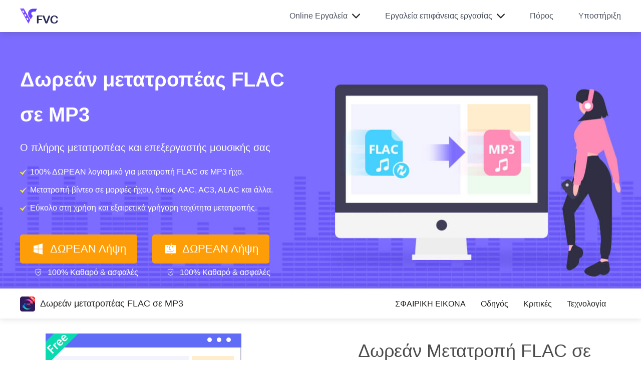

--- FILE ---
content_type: text/html; charset=UTF-8
request_url: https://www.free-videoconverter.net/el/flac-to-mp3-converter/
body_size: 9558
content:
<!DOCTYPE html><html lang="el"><head><meta charset="UTF-8"><meta name="viewport" content="width=device-width, initial-scale=1.0"><meta http-equiv="X-UA-Compatible" content="ie=edge"><title>Μετατροπέας FLAC σε MP3 - Μετατροπή αρχείου FLAC σε ήχο MP3 δωρεάν | FVC</title><link rel="shortcut icon" href="/favicon.ico" type="image/x-icon" /><link rel="stylesheet" href="https://www.free-videoconverter.net/wp-content/themes/free-videoconverter.net/css-new/product.css"><script type="application/ld+json">{
    "@context": "http:\/\/schema.org",
    "@type": "SoftwareApplication",
    "name": "\u039c\u03b5\u03c4\u03b1\u03c4\u03c1\u03bf\u03c0\u03ad\u03b1\u03c2 FVC FLAC \u03c3\u03b5 MP3",
    "operatingSystem": "Windows",
    "applicationCategory": "https:\/\/schema.org\/MultimediaApplication",
    "screenshot": "http:\/\/www.free-videoconverter.net\/images\/free-flac-to-mp3-converter\/screenshot.jpg",
    "downloadUrl": "http:\/\/www.free-videoconverter.net\/download\/flac-to-mp3-converter.exe",
    "publisher": {
        "@type": "Organization",
        "name": "FVC"
    },
    "aggregateRating": {
        "@type": "AggregateRating",
        "ratingValue": "5.0",
        "ratingCount": "143"
    },
    "offers": {
        "@type": "Offer",
        "price": "0",
        "priceCurrency": "USD"
    }
}</script><script>(function(w,d,s,l,i){w[l]=w[l]||[];w[l].push({'gtm.start':new Date().getTime(),event:'gtm.js'});var f=d.getElementsByTagName(s)[0],j=d.createElement(s),dl=l!='dataLayer'?'&l='+l:'';j.async=true;j.src='https://www.googletagmanager.com/gtm.js?id='+i+dl;f.parentNode.insertBefore(j,f);})(window,document,'script','dataLayer','GTM-K898DJL');</script><meta name='robots' content='index, follow, max-image-preview:large, max-snippet:-1, max-video-preview:-1' /> <style>img:is([sizes="auto" i], [sizes^="auto," i]) { contain-intrinsic-size: 3000px 1500px }</style> <meta name="description" content="Το FLAC to MP3 Converter θα σας βοηθήσει να μετατρέψετε δημοφιλή βίντεο και ήχο FLAC σε οποιοδήποτε αρχείο ήχου όπως MP3, MP2, AAC, ALAC για απόλαυση." /> <link rel="canonical" href="https://www.free-videoconverter.net/el/flac-to-mp3-converter/" /> <style id='classic-theme-styles-inline-css' type='text/css'>/*! This file is auto-generated */.wp-block-button__link{color:#fff;background-color:#32373c;border-radius:9999px;box-shadow:none;text-decoration:none;padding:calc(.667em + 2px) calc(1.333em + 2px);font-size:1.125em}.wp-block-file__button{background:#32373c;color:#fff;text-decoration:none}</style><link rel='stylesheet' id='trp-language-switcher-style-css' href='https://www.free-videoconverter.net/wp-content/plugins/translatepress-multilingual/assets/css/trp-language-switcher.css?ver=3.0.5' type='text/css' media='all' /><link rel='shortlink' href='https://www.free-videoconverter.net/el/?p=143' /><link rel="alternate" hreflang="en-US" href="https://www.free-videoconverter.net/flac-to-mp3-converter/"/><link rel="alternate" hreflang="zh-CN" href="https://www.free-videoconverter.net/zh_cn/flac-to-mp3-converter/"/><link rel="alternate" hreflang="ar" href="https://www.free-videoconverter.net/ar/flac-to-mp3-converter/"/><link rel="alternate" hreflang="ca" href="https://www.free-videoconverter.net/ca/flac-to-mp3-converter/"/><link rel="alternate" hreflang="cs-CZ" href="https://www.free-videoconverter.net/cs/flac-to-mp3-converter/"/><link rel="alternate" hreflang="da-DK" href="https://www.free-videoconverter.net/da/flac-to-mp3-converter/"/><link rel="alternate" hreflang="de-DE" href="https://www.free-videoconverter.net/de/flac-to-mp3-converter/"/><link rel="alternate" hreflang="el" href="https://www.free-videoconverter.net/el/flac-to-mp3-converter/"/><link rel="alternate" hreflang="es-ES" href="https://www.free-videoconverter.net/es/flac-to-mp3-converter/"/><link rel="alternate" hreflang="fa-IR" href="https://www.free-videoconverter.net/fa/flac-to-mp3-converter/"/><link rel="alternate" hreflang="fi" href="https://www.free-videoconverter.net/fi/flac-to-mp3-converter/"/><link rel="alternate" hreflang="fr-FR" href="https://www.free-videoconverter.net/fr/flac-to-mp3-converter/"/><link rel="alternate" hreflang="he-IL" href="https://www.free-videoconverter.net/he/flac-to-mp3-converter/"/><link rel="alternate" hreflang="hi-IN" href="https://www.free-videoconverter.net/hi/flac-to-mp3-converter/"/><link rel="alternate" hreflang="hr" href="https://www.free-videoconverter.net/hr/flac-to-mp3-converter/"/><link rel="alternate" hreflang="id-ID" href="https://www.free-videoconverter.net/id/flac-to-mp3-converter/"/><link rel="alternate" hreflang="it-IT" href="https://www.free-videoconverter.net/it/flac-to-mp3-converter/"/><link rel="alternate" hreflang="ja" href="https://www.free-videoconverter.net/ja/flac-to-mp3-converter/"/><link rel="alternate" hreflang="ko-KR" href="https://www.free-videoconverter.net/ko/flac-to-mp3-converter/"/><link rel="alternate" hreflang="ms-MY" href="https://www.free-videoconverter.net/ms/flac-to-mp3-converter/"/><link rel="alternate" hreflang="nb-NO" href="https://www.free-videoconverter.net/nb/flac-to-mp3-converter/"/><link rel="alternate" hreflang="nl-NL" href="https://www.free-videoconverter.net/nl/flac-to-mp3-converter/"/><link rel="alternate" hreflang="hu-HU" href="https://www.free-videoconverter.net/hu/flac-to-mp3-converter/"/><link rel="alternate" hreflang="pl-PL" href="https://www.free-videoconverter.net/pl/flac-to-mp3-converter/"/><link rel="alternate" hreflang="pt-BR" href="https://www.free-videoconverter.net/pt/flac-to-mp3-converter/"/><link rel="alternate" hreflang="ro-RO" href="https://www.free-videoconverter.net/ro/flac-to-mp3-converter/"/><link rel="alternate" hreflang="ru-RU" href="https://www.free-videoconverter.net/ru/flac-to-mp3-converter/"/><link rel="alternate" hreflang="sv-SE" href="https://www.free-videoconverter.net/sv/flac-to-mp3-converter/"/><link rel="alternate" hreflang="th" href="https://www.free-videoconverter.net/th/flac-to-mp3-converter/"/><link rel="alternate" hreflang="tr-TR" href="https://www.free-videoconverter.net/tr/flac-to-mp3-converter/"/><link rel="alternate" hreflang="vi" href="https://www.free-videoconverter.net/vi/flac-to-mp3-converter/"/><link rel="alternate" hreflang="zh-TW" href="https://www.free-videoconverter.net/zh_tw/flac-to-mp3-converter/"/><link rel="alternate" hreflang="en" href="https://www.free-videoconverter.net/flac-to-mp3-converter/"/><link rel="alternate" hreflang="zh" href="https://www.free-videoconverter.net/zh_cn/flac-to-mp3-converter/"/><link rel="alternate" hreflang="cs" href="https://www.free-videoconverter.net/cs/flac-to-mp3-converter/"/><link rel="alternate" hreflang="da" href="https://www.free-videoconverter.net/da/flac-to-mp3-converter/"/><link rel="alternate" hreflang="de" href="https://www.free-videoconverter.net/de/flac-to-mp3-converter/"/><link rel="alternate" hreflang="es" href="https://www.free-videoconverter.net/es/flac-to-mp3-converter/"/><link rel="alternate" hreflang="fa" href="https://www.free-videoconverter.net/fa/flac-to-mp3-converter/"/><link rel="alternate" hreflang="fr" href="https://www.free-videoconverter.net/fr/flac-to-mp3-converter/"/><link rel="alternate" hreflang="he" href="https://www.free-videoconverter.net/he/flac-to-mp3-converter/"/><link rel="alternate" hreflang="hi" href="https://www.free-videoconverter.net/hi/flac-to-mp3-converter/"/><link rel="alternate" hreflang="id" href="https://www.free-videoconverter.net/id/flac-to-mp3-converter/"/><link rel="alternate" hreflang="it" href="https://www.free-videoconverter.net/it/flac-to-mp3-converter/"/><link rel="alternate" hreflang="ko" href="https://www.free-videoconverter.net/ko/flac-to-mp3-converter/"/><link rel="alternate" hreflang="ms" href="https://www.free-videoconverter.net/ms/flac-to-mp3-converter/"/><link rel="alternate" hreflang="nb" href="https://www.free-videoconverter.net/nb/flac-to-mp3-converter/"/><link rel="alternate" hreflang="nl" href="https://www.free-videoconverter.net/nl/flac-to-mp3-converter/"/><link rel="alternate" hreflang="hu" href="https://www.free-videoconverter.net/hu/flac-to-mp3-converter/"/><link rel="alternate" hreflang="pl" href="https://www.free-videoconverter.net/pl/flac-to-mp3-converter/"/><link rel="alternate" hreflang="pt" href="https://www.free-videoconverter.net/pt/flac-to-mp3-converter/"/><link rel="alternate" hreflang="ro" href="https://www.free-videoconverter.net/ro/flac-to-mp3-converter/"/><link rel="alternate" hreflang="ru" href="https://www.free-videoconverter.net/ru/flac-to-mp3-converter/"/><link rel="alternate" hreflang="sv" href="https://www.free-videoconverter.net/sv/flac-to-mp3-converter/"/><link rel="alternate" hreflang="tr" href="https://www.free-videoconverter.net/tr/flac-to-mp3-converter/"/><link rel="alternate" hreflang="x-default" href="https://www.free-videoconverter.net/flac-to-mp3-converter/"/></head><body><noscript><iframe src="https://www.googletagmanager.com/ns.html?id=GTM-K898DJL"height="0" width="0" style="display:none;visibility:hidden"></iframe></noscript><div class="header"> <div class="center clearfix"> <div class="logo"><a href="/el/"><img src="/images/index/logo.png" loading="lazy" alt="FVC"/></a></div> <i class="purchase"></i> <i class="search"></i> <span class="toggle_nav"></span> <ul class="toggle_nav_box"> <li class="products"><span>Online Εργαλεία</span><i></i> <div class="header_slider"> <div class="slider_inner"> <p class="header_title">βίντεο</p> <ul class="clearfix active"> <li><a href="/el/free-online-video-converter/">Δωρεάν Online Μετατροπέας βίντεο<img src="/images/index/hot.png" loading="lazy" alt="Ζεστό" /></a></li> <li><a href="/el/free-video-merger/">Δωρεάν συγχώνευση βίντεο στο Διαδίκτυο</a></li> <li><a href="/el/free-screen-recorder/">Δωρεάν συσκευή εγγραφής οθόνης σε απευθείας σύνδεση</a></li> <li><a href="/el/free-video-compressor/">Δωρεάν Online Video Compressor</a></li> <li><a href="/el/free-video-player/">Δωρεάν πρόγραμμα αναπαραγωγής βίντεο σε απευθείας σύνδεση</a></li> <li><a href="/el/free-flv-to-mp4-converter/">Δωρεάν μετατροπέας FLV σε MP4</a></li> <li><a href="/el/free-mp4-converter/">Δωρεάν διαδικτυακός μετατροπέας MP4</a></li> <li><a href="/el/free-mkv-converter/">Δωρεάν Online Μετατροπέας MKV</a></li> <li><a href="/el/free-mov-converter/">Δωρεάν Online Μετατροπέας MOV</a></li> </ul> </div> <div class="slider_inner"> <p class="header_title">Ήχος</p> <ul class="clearfix active"> <li><a href="/el/free-audio-converter/">Δωρεάν Online Converter Audio</a></li> <li><a href="/el/free-audio-recorder/">Δωρεάν συσκευή εγγραφής ήχου σε απευθείας σύνδεση</a></li> <li><a href="/el/free-mp3-converter/">Δωρεάν διαδικτυακός μετατροπέας MP3</a></li> </ul> <p class="header_title">Εικόνα</p> <ul class="clearfix active"> <li><a href="/el/free-background-remover/">Δωρεάν αφαίρεση φόντου</a></li> <li><a href="/el/free-watermark-remover/">Δωρεάν αφαίρεση υδατογραφημάτων<img src="/images/index/hot.png" loading="lazy" alt="Ζεστό" /></a></li> <li><a href="/el/free-image-upscaler/">Δωρεάν αναβάθμιση εικόνας<img src="/images/index/new.png" loading="lazy" alt="Νέος" /></a></li> <li><a href="/el/free-image-converter/">Δωρεάν μετατροπέας εικόνας<img src="/images/index/new.png" loading="lazy" alt="Νέος" /></a></li> <li><a href="/el/free-image-compressor/">Δωρεάν Συμπιεστής Εικόνας</a></li> <li><a href="/el/free-heic-to-jpg-png-converter/">Δωρεάν HEIC σε JPG Converter</a></li> <li><a href="/el/free-heic-to-png-converter/">Δωρεάν μετατροπέας HEIC σε PNG</a></li> </ul> </div> <div class="slider_inner"> <p class="header_title">Περισσότερο</p> <ul> <li><a href="/el/free-pdf-compressor/">Δωρεάν διαδικτυακός συμπιεστής PDF</a></li> <li><a href="/el/free-dvd-player/">Δωρεάν διαδικτυακή συσκευή αναπαραγωγής DVD</a></li> </ul> </div> </div> </li> <li class="products"><span>Εργαλεία επιφάνειας εργασίας</span><i></i> <div class="header_slider"> <div class="slider_inner"> <p>Ελεύθερο λογισμικό πολυμέσων</p> <ul class="clearfix"> <li><a href="/el/free-ts-converter/">Δωρεάν μετατροπέας TS</a></li> <li><a href="/el/free-mts-converter/">Δωρεάν μετατροπέας MTS</a></li> <li><a href="/el/free-flv-to-mp3-converter/">Δωρεάν μετατροπέας FLV σε MP3</a></li> <li><a href="/el/free-m2ts-converter/">Δωρεάν μετατροπέας M2TS</a></li> <li><a href="/el/flac-to-mp3-converter/">Δωρεάν μετατροπέας FLAC σε MP3</a></li> <li><a href="/el/video-to-gif-maker/">Δωρεάν βίντεο στο GIF Maker</a></li> <li><a href="/el/free-4k-converter/">Δωρεάν μετατροπέας 4K</a></li> <li><a href="/el/free-flv-converter/">Δωρεάν μετατροπέας FLV</a></li> <li><a href="/el/free-3d-converter/">Δωρεάν μετατροπέας 3D</a></li> </ul> </div> <div class="slider_inner feature"> <p>Προτεινόμενα Προϊόντα</p> <ul class="clearfix"> <li><a href="/el/video-converter-ultimate/"><img src="/images/video-converter-ultimate/logo.png" alt="Video Converter Ultimate Logo">Video Converter Ultimate</a><img src="/images/index/hot.png" loading="lazy" alt="Ζεστό" /></li> <li><a href="/el/screen-recorder/"><img src="/images/screen-recorder/logo-new.png" alt="Λογότυπο συσκευής εγγραφής οθόνης">Εγγραφή οθόνης</a></li> <li><a href="/el/video-repair/"><img src="/images/video-repair/icon-video-repair.png" alt="Λογότυπο επισκευής βίντεο">Επισκευή βίντεο</a></li> </ul> </div> </div> </li> <li><a href="/el/resource/">Πόρος</a></li> <li class="support"><a href="/el/support/">Υποστήριξη</a></li> </ul> </div></div><div class="header_bg"></div><div class="mts-banner free-flac-to-mp3-converter"> <div class="flex-box container"> <div class="banner-text container"> <h1>Δωρεάν μετατροπέας FLAC σε MP3</h1> <p>Ο πλήρης μετατροπέας και επεξεργαστής μουσικής σας</p> <ul> <li>100% ΔΩΡΕΑΝ λογισμικό για μετατροπή FLAC σε MP3 ήχο.</li> <li>Μετατροπή βίντεο σε μορφές ήχου, όπως AAC, AC3, ALAC και άλλα.</li> <li>Εύκολο στη χρήση και εξαιρετικά γρήγορη ταχύτητα μετατροπής.</li> </ul> <div class="down-btn flex-box"> <div class="btn win-btn"> <a href="/download/flac-to-mp3-converter.exe">ΔΩΡΕΑΝ Λήψη</a> <p>100% Καθαρό &amp; ασφαλές</p> </div> <div class="btn mac-btn"> <a href="/download/mac/flac-to-mp3-converter-for-mac.dmg">ΔΩΡΕΑΝ Λήψη</a> <p>100% Καθαρό &amp; ασφαλές</p> </div> </div> </div> </div></div><div class="m_content_head_box" style="height: 60px;"> <div class="m_content_head iphone-eraser-nav"> <div class="container"><img src="/images/free-flac-to-mp3-converter/icon-30.png" loading="lazy" alt="Εικονίδιο πλοήγησης ανάκτησης δεδομένων Android"><span>Δωρεάν μετατροπέας FLAC σε MP3<i></i></span> <div class="buy_section flex-box"> <a href="/download/flac-to-mp3-converter.exe" class="download win free_sup_ver_win" >ΔΩΡΕΑΝ Λήψη</a> <a href="/download/mac/flac-to-mp3-converter-for-mac.dmg" class="download mac free_sup_ver_mac">ΔΩΡΕΑΝ Λήψη</a> <a href="/el/bd/cnet/free-flv-to-mp3-converter-upgrade/" class="buy">Αναβάθμισε τώρα</a> </div> <ul> <li><a href="/el/flac-to-mp3-converter/">ΣΦΑΙΡΙΚΗ ΕΙΚΟΝΑ</a></li> <li><a href="/el/flac-to-mp3-converter/guide/">Οδηγός</a></li> <li><a href="#1">Κριτικές</a></li> <li><a href="#2">Τεχνολογία</a></li> </ul> </div> </div> </div><div class="function container mts-converter"> <div class="function-item flex-box various-formats"> <div class="pic"> <img src="/images/free-flac-to-mp3-converter/convert-flac-to-mp3.png" loading="lazy" alt="Μετατροπή Flac σε MP3"> </div> <div class="text"> <h2>Δωρεάν Μετατροπή FLAC σε MP3 σε Windows και Mac</h2> <p>Το FVC Free FLAC σε MP3 Converter όχι μόνο μετατρέπει οποιοδήποτε αρχείο ήχου FLAC σε πολύ δημοφιλή μορφή MP3, αλλά μετατρέπει επίσης WMV, MKV, AVI, 3GP, FLV, SWF, F4V στην απαιτούμενη μορφή ήχου όπως FLAC, WAV, WMA, AAC, ALAC, AC3, AIFF, AMR, AU, MP3, MP2, M4A, MKA, OGG. Είναι ένας φιλικός μετατροπέας ήχου που διατίθεται σε Windows και Mac, ο οποίος επιτρέπει στους μουσικούς να κάνουν ήχο MP3 χωρίς απώλειες, βίντεο HD και μουσική υψηλής ανάλυσης για κοινή χρήση με άλλους.</p> </div> </div> <div class="function-item flex-box devices"> <div class="pic"> <img src="/images/free-flac-to-mp3-converter/play-on-portable-devices.png" loading="lazy" alt="Παίξτε σε φορητές συσκευές"> </div> <div class="text"> <h2>Μετατροπή σε MP3 για αναπαραγωγή σε φορητές συσκευές</h2> <p>Ο δωρεάν μετατροπέας FLAC σε MP3 μπορεί να μετατρέψει οποιοδήποτε από τα αρχεία ήχου σας όπως FLAC, AAC, AC3, AIFF, M4A, OGG, WAV, WMA κ.λπ. στη δημοφιλή μορφή MP3. Έτσι, μπορείτε να ανοίξετε το αρχείο ήχου MP3 που έχει μετατραπεί στα νεότερα κινητά τηλέφωνα όπως iPhone, iPad, iPod, Samsung Galaxy S20, Nokia, Motorola, HTC, Huawei, Xiaomi, Windows phone και τα δημοφιλή MP3 player. Τέλος, μπορείτε να απολαύσετε την άψογη μουσική σας σε μια ποικιλία διαφορετικών συσκευών χωρίς ταλαιπωρία.</p> </div> </div> <div class="function-item flex-box edit"> <div class="pic"> <img src="/images/free-flac-to-mp3-converter/customize-audio-file.png" loading="lazy" alt="Προσαρμογή αρχείου ήχου"> </div> <div class="text"> <h2>Επεξεργασία και προσαρμογή μεταδεδομένων αρχείων ήχου</h2> <p>Εξοπλισμένο με ενσωματωμένο πρόγραμμα επεξεργασίας ήχου, το Free FLAC to MP3 Converter σας επιτρέπει να επεξεργαστείτε τις λεπτομερείς πληροφορίες των αρχείων ήχου εξόδου. Παρέχει διαφορετικούς τύπους θεμάτων όπως γενέθλια, οικογένεια, τοπία, σπορ, Απόκριες κ.λπ. Απλώς επιλέξτε ένα εξώφυλλο και προσθέστε τα μεταδεδομένα MP3. Επιπλέον, μπορείτε να προσαρμόσετε το αρχείο ήχου, όπως ρύθμιση έντασης ήχου, επεξεργασία τίτλου, συγγραφέας και ώρα στην αρχή και στο τέλος του μέρους. Παρέχονται επίσης άλλες προηγμένες ρυθμίσεις ήχου όπως κωδικοποιητής, κανάλι, ρυθμός δειγματοληψίας και ρυθμός bit ήχου. </p> </div> </div> <div class="function-item flex-box safe"> <div class="pic"> <img src="/images/free-flac-to-mp3-converter/merge-to-complete-track.png" loading="lazy" alt="Συγχώνευση στην ολοκλήρωση του κομματιού"> </div> <div class="text"> <h2>Συγχώνευση ήχου για σύνθεση νέου κομματιού ήχου</h2> <p>Έχετε πολλά ηχητικά κλιπ και θέλετε να τα συγχωνεύσετε; Αυτός ο δωρεάν μετατροπέας FLAC σε MP3 σάς επιτρέπει να προσθέσετε πολλά αρχεία ταυτόχρονα και δεν χρειάζεται να τα ανεβάσετε ένα προς ένα. Με τη λειτουργία &quot;Συγχώνευση&quot;, μπορείτε να ενώσετε δύο ή περισσότερα αρχεία ήχου σε ένα κομμάτι. Μπορείτε επίσης να αναμίξετε τα κλιπ ήχου σε μια ακολουθία ήχου προορισμού κάνοντας κλικ στο κουμπί πάνω / κάτω. Αφού προετοιμαστούν όλα, απλά επιλέξτε τη μορφή MP3 εξόδου και μετατρέψτε το αρχείο FLAC σε MP3.</p> </div> </div></div><div class="highlights container flex-box free-flac-to-mp3-converter"> <h2>Τα κυριότερα σημεία του Free FLAC to MP3 Converter</h2> <p class="info">Το FVC Free FLAC to MP3 Converter είναι ένας μετατροπέας ήχου all-in-one για να μπορούν όλοι να μετατρέπουν και να προσαρμόζουν εύκολα περισσότερα από ένα αρχεία FLAC.</p> <div class="highlights-flex flex-box"> <div class="item-box mts"> <i></i> <p class="title">Ασφαλής μετατροπή</p> <p class="text">Ο δωρεάν μετατροπέας FLAC to MP3 είναι αρκετά ασφαλής για χρήση. Δεν ισχυρίζεται καμία απώλεια εικόνας και ήχου κατά τη διαδικασία μετατροπής.</p> </div> <div class="item-box mts"> <i></i> <p class="title">Υψηλή ποιότητα ήχου</p> <p class="text">Αυτός ο δωρεάν μετατροπέας FLAC σε MP3 είναι πολύ επαγγελματίας στη μετατροπή FLAC σε MP3 χωρίς απώλεια ποιότητας ήχου.</p> </div> <div class="item-box mts"> <i></i> <p class="title">Εξαιρετική ταχύτητα μετατροπής</p> <p class="text">Αυτός ο επαγγελματικός μετατροπέας FLAC σε MP3 υποστηρίζει την ταχύτερη ταχύτητα μετατροπής για την ολοκλήρωση της μετατροπής σε σύντομο χρονικό διάστημα.</p> </div> <div class="item-box mts"> <i></i> <p class="title">Μετατροπή παρτίδας με ένα κλικ</p> <p class="text">Υποστηρίζει τη μαζική μετατροπή για τη μετατροπή δύο ή περισσότερων βίντεο με ένα κλικ, το οποίο εξοικονομεί πολύ τον πολύτιμο χρόνο σας.</p> </div> </div></div><div class="how-to-use mts-converter container flex-box"> <div class="img-box"> <img src="/images/free-flac-to-mp3-converter/screenshot.jpg" loading="lazy" alt="Στιγμιότυπο οθόνης" class="active"> <img src="/images/free-flac-to-mp3-converter/select-theme.jpg" loading="lazy" alt="Επέλεξε θέμα"> <img src="/images/free-flac-to-mp3-converter/preview.jpg" loading="lazy" alt="Προεπισκόπηση"> <img src="/images/free-flac-to-mp3-converter/select-mp3.jpg" loading="lazy" alt="Επιλέξτε MP3"> <div class="img-list"> <div class="list-box flex-box"> <img src="/images/free-flac-to-mp3-converter/screenshot.jpg" loading="lazy" alt="Στιγμιότυπο οθόνης" class="now-page"> <img src="/images/free-flac-to-mp3-converter/select-theme.jpg" loading="lazy" alt="Επέλεξε θέμα"> <img src="/images/free-flac-to-mp3-converter/preview.jpg" loading="lazy" alt="Προεπισκόπηση"> <img src="/images/free-flac-to-mp3-converter/select-mp3.jpg" loading="lazy" alt="Επιλέξτε MP3"> </div> </div> </div> <div class="text-box"> <h2>Πώς να χρησιμοποιήσετε το FLAC to MP3 Converter</h2> <div class="step-text step-active"> <h3><span>Βήμα 1.</span> Προσθήκη αρχείου FLAC</h3> <p>Κάντε κλικ στο κουμπί «Προσθήκη αρχείων (ες)» για να εισαγάγετε τα αρχεία FLAC στο πρόγραμμα. Μπορείτε να προσθέσετε περισσότερα από ένα αρχεία FLAC.</p> </div> <div class="step-text"> <h3><span>Βήμα 2.</span> Προσθήκη θέματος</h3> <p>Κάντε κλικ στο κουμπί &quot;Επεξεργασία&quot; στο επάνω μέρος της διεπαφής για να ξεκινήσετε την επεξεργασία του αρχείου FLAC. Μπορείτε να επιλέξετε το θέμα, να επεξεργαστείτε τον τίτλο, τον συγγραφέα, την ώρα και τον πάροχο κατά το άνοιγμα και το τέλος.</p> </div> <div class="step-text"> <h3><span>Βήμα 3.</span> Προεπισκόπηση αρχείου</h3> <p>Κάντε κλικ στο κουμπί «Επόμενο» για να μπείτε στο παράθυρο προεπισκόπησης και να κάνετε προεπισκόπηση ολόκληρου του κομματιού ήχου. Στη συνέχεια, κάντε κλικ στο &quot;Αποθήκευση&quot; για να αποθηκεύσετε αυτές τις αλλαγές στο αρχείο FLAC.</p> </div> <div class="step-text"> <h3><span>Βήμα 4.</span> Εξαγωγή αρχείου MP3</h3> <p>Επιλέξτε τη μορφή MP3 που θέλετε στην ενότητα &quot;Μορφή εξόδου&quot;. Μετά από αυτό, κάντε κλικ στο κουμπί &quot;Μετατροπή&quot; για να ξεκινήσετε τη μετατροπή του αρχείου FLAC.</p> </div> <div class="change-btn flex-box"> <a href="javascript:void(0)" class="prev"><i></i></a> <a href="javascript:void(0)" class="next"><i></i></a> </div> </div> <div class="change-btn flex-box"> <a href="javascript:void(0)" class="prev"><i></i></a> <a href="javascript:void(0)" class="next"><i></i></a> </div></div><div class="system container"><a name="2" id="2"></a> <h2>Απαιτήσεις συστήματος και υποστηριζόμενες μορφές αρχείων</h2> <div class="table-box"> <table class="system-table"> <tr> <td>Απαιτήσεις συστήματος</td> <td>Υποστηριζόμενο λειτουργικό σύστημα Windows: Windows 11, Windows 10, Windows 8, Windows 7<br> Υποστηριζόμενα Mac OS: Mac OS X 10.13 ή νεότερη έκδοση (συμπεριλαμβανομένου του macOS Tahoe)<br /> Επεξεργαστής: 1GHz Intel / AMD CPU or above<br /> RAM: 1G RAM ή περισσότερο </td> </tr> <tr> <td>Υποστηριζόμενες μορφές ήχου εξόδου</td> <td>MP3, AAC, AC3, AIFF, AMR, AU, FLAC, M4A, MKA, MP2, OGG, WAV, WMA</td> </tr> <tr> <td>Υποστηριζόμενες μορφές βίντεο εξόδου</td> <td>MPG, MPEG-1, MPEG-2, MPEG-4, H.264, H.264 / MPEG-4 AVC, DivX, XviD, AVI, FLV, MP4, M4V, MKV, MOV, 3GP, 3G2, MTV, SWF , WMV, ASF, DPG, TS, DV, VOB, AMV, WebM</td> </tr> </table> </div></div><div class="comment mts-converter"> <div class="comment-box container"> <a name="1" id="1"></a> <h2>Με υπερηφάνεια για τιμή από τους αγαπημένους πελάτες</h2> <div class="change-box"> <div class="comment-page flex-box"> <div class="comment-block"> <div class="comment-box comment-jane"> <img src="/images/free-flac-to-mp3-converter/anderson.png" loading="lazy" alt="Άντερσον"> <p class="name">Από τον Άντερσον</p> <p class="comment-text">Έχω πολλά αρχεία FLAC και θέλω να το μετατρέψω σε MP3. Αυτός ο δωρεάν μετατροπέας FLAC σε MP3 βοήθησε στη μετατροπή όλων των αρχείων FLAC μαζί σε MP3 ταυτόχρονα. Πολύ καλό!</p> </div> </div> <div class="comment-block"> <div class="comment-box comment-jane"> <img src="/images/free-flac-to-mp3-converter/darren.png" loading="lazy" alt="Ντάρεν"> <p class="name">Από τον Ντάρεν</p> <p class="comment-text">Αφού δοκίμασα τόσους μετατροπείς ήχου, δεν μπορούσα ακόμα να εξαγάγω αρχεία MP3 από παλιά αρχεία FLAC. Χρησιμοποίησα αυτόν τον δωρεάν μετατροπέα FLAC σε MP3. Είναι δωρεάν, εύκολο στη χρήση και κάνει καλή δουλειά!</p> </div> </div> <div class="comment-block"> <div class="comment-box comment-jane"> <img src="/images/free-flac-to-mp3-converter/copper.png" loading="lazy" alt="Χαλκός"> <p class="name">Με χαλκό</p> <p class="comment-text">Μου αρέσει αυτός ο δωρεάν και απλός μετατροπέας FLAC σε MP3. Υποστηρίζει μετατροπή παρτίδας, έτσι μπορώ να μετατρέψω τα αρχεία FLAC μου. Δεν χρειάζεται να τα μετατρέψετε ξεχωριστά. </p> </div> </div> </div> <div class="comment-page flex-box"> <div class="comment-block"> <div class="comment-box comment-jane"> <img src="/images/free-flac-to-mp3-converter/molly.png" loading="lazy" alt="υποκοριστικό της Mary"> <p class="name">Από τη Molly</p> <p class="comment-text">Η διεπαφή είναι διαισθητική και φιλική. Η διαδικασία μετατροπής FLAC σε MP3 διαρκεί μόνο λίγα λεπτά. Ανυπομονώ να μοιραστώ αυτόν τον υπέροχο μετατροπέα ήχου στους φίλους μου.</p> </div> </div> <div class="comment-block"> <div class="comment-box comment-jane"> <img src="/images/free-flac-to-mp3-converter/vera.png" loading="lazy" alt="υποκοριστικό της Veronica"> <p class="name">Από τη Βέρα</p> <p class="comment-text">Θέλω να φτιάξω ένα αντίγραφο των αρχείων FLAC σε MP3. Χρησιμοποιώντας το FVC Free FLAC to MP3 Converter, μετέτρεψα όλα τα FLAC αρχεία μου μαζί. Φυσικά, υπάρχουν και άλλες μορφές εξόδου.</p> </div> </div> <div class="comment-block"> <div class="comment-box comment-jane"> <img src="/images/free-flac-to-mp3-converter/nina.png" loading="lazy" alt="Νίνα"> <p class="name">Από τη Νίνα</p> <p class="comment-text">Θέλω να προσθέσω ένα εξώφυλλο στη μουσική μου δημιουργία. Αυτός ο μετατροπέας flac σε mp3 παρέχει πολλά θέματα. Επέλεξα ένα εξώφυλλο τοπίου και το πρόσθεσα στο μουσικό μου αρχείο. Συνιστάται πολύ.</p> </div> </div> </div> </div> <a href="javascript:void(0)" class="change-btn prev"><i></i></a> <a href="javascript:void(0)" class="change-btn next"><i></i></a> </div></div><div class="faq container"> <h2>Συχνές ερωτήσεις για FVC Free FLAC to MP3 Converter</h2> <div class="faq-item"> <p class="question">Τι είναι η μορφή FLAC;</p> <p class="answer">Το FLAC, συντομογραφία του Free Lossless Audio Codec, είναι μια μορφή κωδικοποίησης ήχου. Ο ψηφιακός ήχος συμπιέζεται σε μορφή FLAC χωρίς απώλεια ποιότητας. </p> </div> <div class="faq-item"> <p class="question">Τι είναι η μορφή MP3;</p> <p class="answer">Το MPEG-1 Audio Layer 3 ή MPEG-2 Audio Layer 3, είναι μια μορφή κωδικοποίησης για ψηφιακό ήχο. Είναι μια μορφή απώλειας συμπίεσης για τη μείωση των δεδομένων ήχου. Το MP3 είναι μια δημοφιλής μορφή ήχου που μπορεί να αναπαραχθεί σε όλες σχεδόν τις φορητές συσκευές.</p> </div> <div class="faq-item"> <p class="question">Είναι το FVC Free FLAC to MP3 Converter πραγματικά δωρεάν;</p> <p class="answer">Ναί. Το FVC Free FLAC to MP3 Converter είναι εντελώς δωρεάν. Δεν θα σας χρεώσει καθόλου κατά τη διαδικασία μετατροπής FLAC σε MP3.</p> </div></div><div class="files mts-converter"> <div class="bg-cir1"></div> <div class="bg-cir2"></div> <div class="container flex-box"> <p class="text">Διαχειριστείτε και μετατρέψτε το αρχείο ήχου FLAC σε MP3 χωρίς καμία απώλεια ποιότητας.</p> <div class="down-btn flex-box"> <div class="btn win-btn"> <a href="/download/flac-to-mp3-converter.exe">ΔΩΡΕΑΝ Λήψη</a> <p>100% Καθαρό &amp; ασφαλές</p> </div> </div> </div></div><div class="tips container flex-box"> <h2>ΣΥΜΒΟΥΛΕΣ</h2> <ul class="article-list"> <li><a href="/el/convert-mts/mts-to-mp3/">2 απλοί τρόποι δωρεάν μετατροπής MTS σε MP3</a></li> <li><a href="/el/mp3-converting/flv-to-mp3/">Μετατρέψτε τα βίντεο FLV σε αρχεία ήχου MP3 </a></li> <li><a href="/el/mp3-converting/wma-to-mp3/">Κορυφαίοι 4 τρόποι μετατροπής του WMA σε MP3</a></li> <li><a href="/el/mp3-converting/wmv-to-mp3/">Μετατρέψτε το WMV σε MP3 στην επιφάνεια εργασίας</a></li> </ul> <ul class="article-list"> <li><a href="/el/mp3-converting/mp3-to-mp4/">Μετατροπή MP3 σε MP4 με εικόνα σε Windows 10 και Mac</a></li> <li><a href="/el/tips/mp3-vs-mp4/">Ποια είναι η διαφορά μεταξύ MP3 και MP4</a></li> <li><a href="/el/convert-ts/ts-to-audio/">Μετατροπή αρχείου TS σε MP3, AIFF, ALAC, FLAC</a></li> <li><a href="/el/convert-mts/m2ts-to-mp3/">Μετατροπή αρχείων M2TS σε MP3 δωρεάν</a></li> </ul></div><div id="related"> <h2>Άρεσε επίσης στους ανθρώπους</h2> <div class="container flex-box"> <div class="related-box flex-box"> <div class="circle-bg"></div> <img src="/images/product/free-flv-converter.png" loading="lazy" alt="Δωρεάν μετατροπέας FLV"> <div class="related-text"> <a class="title" href="/el/free-flv-converter/">Δωρεάν μετατροπέας FLV</a> <span>Ο δωρεάν μετατροπέας FLV μπορεί να μετατρέψει το FLV σε MP4 και MP3 με υψηλή ποιότητα για αναπαραγωγή σε δημοφιλείς φορητές συσκευές.</span> <div class="btn-box flex-box"> <div class="down-btn-block"> <a class="win-btn" href="/download/free-flv-converter.exe">ΔΩΡΕΑΝ Λήψη</a> <p>100% Καθαρό &amp; ασφαλές</p> </div> <div class="down-btn-block"> <a class="mac-btn" href="/download/mac/free-flv-converter-for-mac.dmg">ΔΩΡΕΑΝ Λήψη</a> <p>100% Καθαρό &amp; ασφαλές</p> </div> </div> </div> </div> <div class="related-box flex-box"> <div class="circle-bg"></div> <img src="/images/product/free-m2ts-converter.png" loading="lazy" alt="Δωρεάν μετατροπέας M2TS"> <div class="related-text"> <a class="title" href="/el/free-m2ts-converter/">Δωρεάν μετατροπέας M2TS</a> <span>Ο δωρεάν μετατροπέας M2TS μετατρέπει ελεύθερα τα βίντεο M2TS σε MP4 (βίντεο HD H.264) και MP3 με τέλειο οπτικοακουστικό εφέ για να απολαύσετε την ευχάριστη στιγμή με άνεση.</span> <div class="btn-box flex-box"> <div class="down-btn-block"> <a class="win-btn" href="/download/free-m2ts-converter.exe">ΔΩΡΕΑΝ Λήψη</a> <p>100% Καθαρό &amp; ασφαλές</p> </div> <div class="down-btn-block"> <a class="mac-btn" href="/download/mac/free-m2ts-converter-for-mac.dmg">ΔΩΡΕΑΝ Λήψη</a> <p>100% Καθαρό &amp; ασφαλές</p> </div> </div> </div> </div> </div></div><div class="background-footer"> <div class="footer"> <div class="footer-part"> <a class="footer_logo" href="/el/"> <img src="/images/index/logo-light.png" alt="Λογότυπο"> </a> <a class="footer_btn down_btn" href="/el/download/"><i></i>Κέντρο λήψης</a> <div class="language"> <p><i></i><span>Αγγλικά</span><i></i></p> <div> <a class="notranslate" href="/el/">Αγγλικά</a> <a href="/ar/">αραβικός </a> <a href="/ca/">Καταλανικά</a> <a href="/cs/">Τσέχος</a> <a href="/da/">δανικός</a> <a href="/de/">Γερμανός</a> <a href="/el/">Ελληνικά</a> <a href="/es/">Ισπανικά</a> <a href="/fa/">περσικός</a> <a href="/fi/">φινλανδικός</a> <a href="/fr/">γαλλική γλώσσα </a> <a href="/he/">Εβραϊκά</a> <a href="/hi/">Χίντι</a> <a href="/hr/">Κροατία</a> <a href="/id/">Ινδονησιακά</a> <a href="/it/">ιταλικός</a> <a href="/ja/">Ιαπωνικά</a> <a href="/ko/">κορεάτης</a> <a href="/ms/">Μαλαισίας</a> <a href="/nb/">Νορβηγός</a> <a href="/nl/">Ολλανδός</a> <a href="/hu/">ουγγρικός</a> <a href="/pl/">Στίλβωση</a> <a href="/pt/">Πορτογαλικά</a> <a href="/ro/">ρουμανικός</a> <a href="/ru/">Ρωσική</a> <a href="/sv/">Σουηδικά</a><a href="/th/">Ταϊλανδέζικα</a> <a href="/tr/">τούρκικος</a> <a href="/vi/">Βιετναμέζικα</a> <a href="/zh_cn/">Κινέζικα (Απλοποιημένα)</a> <a href="/zh_tw/">Κινέζικα (Παραδοσιακά)</a> </div> </div> </div> <div class="footer-part"> <div class="footer-list"> <p class="title">Προϊόντα <i></i></p> <ul> <li><a href="/el/free-ts-converter/">Δωρεάν μετατροπέας TS</a></li> <li><a href="/el/free-flv-to-mp4-converter/">Δωρεάν μετατροπέας FLV σε MP4</a></li> <li><a href="/el/video-to-gif-maker/">Δωρεάν βίντεο στο GIF Maker</a></li> <li><a href="/el/free-online-video-converter/">Δωρεάν Online Μετατροπέας βίντεο</a></li> <li><a href="/el/free-video-merger/">Δωρεάν συγχώνευση βίντεο</a></li> <li><a href="/el/free-video-compressor/">Δωρεάν συμπιεστής βίντεο</a></li> <li><a href="/el/free-screen-recorder/">Δωρεάν εγγραφή οθόνης</a></li> <li><a href="/el/free-video-player/">Δωρεάν πρόγραμμα αναπαραγωγής βίντεο</a></li> </ul> </div> <div class="footer-list"> <p class="title">Δημοφιλείς Λύσεις <i></i></p> <ul> <li><a href="/el/screen-recording/convert-zoom-recording-to-mp4/">Μετατροπή εγγραφής ζουμ σε MP4</a></li> <li><a href="/el/screen-recording/secret-screen-recorder-review/">Ανασκόπηση μυστικής οθόνης</a></li> <li><a href="/el/mp4-converting/mp4-to-amv/">MP4 έως AMV</a></li> <li><a href="/el/image-editing/remove-deviantart-watermark/">Καταργήστε το υδατογράφημα DeviantArt</a></li> <li><a href="/el/repair-video/html5-video-file-not-found/">Το βίντεο HTML5 δεν βρέθηκε</a> </li> <li><a href="/el/image-editing/vance-ai-image-enhancer/">Vance AI Image Enhancer</a> </li> <li><a href="/el/player/4k-uhd-video-player/">Αναπαραγωγή βίντεο 4K UHD</a> </li> <li><a href="/el/repair-video/how-to-repair-mp4/">Πώς να επισκευάσετε το MP4</a></li> </ul> </div> <div class="footer-list"> <p class="title">Εταιρεία <i></i></p> <ul> <li><a href="/el/about/" rel="nofollow">Σχετικά με εμάς</a></li> <li><a href="/el/contact/" rel="nofollow">Επικοινωνήστε μαζί μας</a></li> <li><a href="/el/support/" rel="nofollow">Υποστήριξη</a></li> <li><a href="/el/resource/">Πόρος</a></li> </ul> </div> </div> <div style="clear:both;"></div> </div> <p id="copyright">Πνευματικά δικαιώματα © 2026 FVC Studio. Με επιφύλαξη παντός δικαιώματος.</p></div><template id="tp-language" data-tp-language="el"></template><script type="speculationrules">{"prefetch":[{"source":"document","where":{"and":[{"href_matches":"\/el\/*"},{"not":{"href_matches":["\/wp-*.php","\/wp-admin\/*","\/images\/*","\/wp-content\/*","\/wp-content\/plugins\/*","\/wp-content\/themes\/free-videoconverter.net\/*","\/el\/*\\?(.+)"]}},{"not":{"selector_matches":"a[rel~=\"nofollow\"]"}},{"not":{"selector_matches":".no-prefetch, .no-prefetch a"}}]},"eagerness":"conservative"}]}</script><script src="https://www.free-videoconverter.net/wp-content/themes/free-videoconverter.net/js-new/product.js"></script></body></html>

--- FILE ---
content_type: text/css
request_url: https://www.free-videoconverter.net/wp-content/themes/free-videoconverter.net/css-new/product.css
body_size: 10689
content:
.flex_box,.footer{-webkit-box-pack:justify}cite,i{font-style:normal}*{font-family:Arial,Helvetica,sans-serif}body,button,dd,dl,dt,h1,h2,h3,h4,h5,h6,html,input,li,ol,p,ul{margin:0;padding:0}b,em,h1,h2,h3,h4,h5,h6{font-weight:400}body{line-height:22px}.product_main_box,button,input{line-height:normal}ol,ul{list-style-type:none}a{color:#222;text-decoration:none}a:hover{text-decoration:underline;cursor:pointer}cite{float:right}img{border:0;-ms-interpolation-mode:bicubic;display:block}svg:not(:root){overflow:hidden}figure,form{margin:0}fieldset{border:1px solid silver;margin:0 2px;padding:.35em .625em .75em}legend{border:0;padding:0;white-space:normal}button,input,select,textarea{font-size:100%;margin:0;vertical-align:baseline}button,html input[type=button],input[type=reset],input[type=submit]{-webkit-appearance:button;cursor:pointer}button[disabled],input[disabled]{cursor:default}input[type=checkbox],input[type=radio]{box-sizing:border-box;padding:0}input[type=search]{-webkit-appearance:textfield;-moz-box-sizing:content-box;-webkit-box-sizing:content-box;box-sizing:content-box}input[type=search]::-webkit-search-cancel-button,input[type=search]::-webkit-search-decoration{-webkit-appearance:none}button::-moz-focus-inner,input::-moz-focus-inner{border:0;padding:0}textarea{overflow:auto;vertical-align:top}table{border-collapse:collapse;border-spacing:0}.flex_box{display:-webkit-box;display:-webkit-flex;display:flex;-webkit-justify-content:space-between;justify-content:space-between;flex-wrap:wrap}i{display:inline-block}.clearfix:after{content:".";display:block;height:0;clear:both;visibility:hidden}.header{background:#fff}.container{width:100%;margin:0 auto}.product_main_box{position:absolute;left:0;top:64px;width:100%;background:#fff;padding:20px 0 24px;box-sizing:border-box;box-shadow:0 13px 13px rgba(65,65,65,.2);display:none;overflow:hidden;z-index:9}.product_main_box.active{display:-webkit-box;display:-webkit-flex;display:flex}.product_main>div>span{font-size:24px;color:#222;margin-bottom:20px;display:block;font-weight:550;padding-left:9px}.product_main>div>div{max-width:562px;width:100%}.product_main>div>span i{width:26px;height:26px;background:url(/images/index/menu-icon.png);display:inline-block;vertical-align:-4px}.toggle_nav_box{z-index:10}.toggle_nav_box li>i{background:url(/images/index/drop-2.png) no-repeat;width:16px!important;height:10px!important;display:inline-block;margin-left:9px}.toggle_nav_box li>i.active{background:url(/images/index/drop-1.png) no-repeat}.product_main>div>span i.mac{background-position-y:-188px;margin-left:5px}.product_main>div>span i.win{background-position-y:-162px;margin-left:7px}.product_main>div.online>span i{background-position-y:-214px;margin-left:10px;vertical-align:-4px;height:26px}.product_main>div:nth-child(1){position:absolute;top:0;left:0;width:100%;height:4px;background:#4896e9;background:-webkit-linear-gradient(90deg,#4896e9,#74dedf);background:linear-gradient(90deg,#4896e9,#74dedf)}.single_product{width:261px;margin-bottom:36px}.single_product>a:first-child{text-decoration:none;display:block;overflow:hidden;border:1px solid transparent;border-bottom-color:#999;padding:10px}.single_product>a:hover{text-decoration:none;border:1px solid #f8f9fa;background:#f8f9fa;border-bottom:1px solid #999}.single_product .title{font-size:16px;color:#222;display:block;margin-bottom:10px;font-weight:550}.single_product p{font-size:14px;color:#666;line-height:18px;text-align:left}.single_product>div{display:-webkit-box;display:-webkit-flex;display:flex;padding-top:7px;padding-left:10px}.single_product>div a{font-size:14px;color:#0197f1;line-height:18px}.single_product>div a.down{margin-right:18px;padding-right:18px;border-right:1px solid #999}.product_box{max-width:276px;width:100%;margin-top:48px}.product_box>a:hover{text-decoration:none;border:1px solid #f8f9fa;background:#f8f9fa;border-bottom:1px solid #999}.product_box>a{display:block;padding:10px;border:1px solid transparent;border-bottom-color:#999}.product_box a span{font-size:16px;color:#222;margin-bottom:10px;display:block;font-weight:550}.product_box a p{font-size:14px;color:#666;line-height:18px;text-align:left}.product_box div{display:-webkit-box;display:-webkit-flex;display:flex;margin-top:7px;padding-left:10px}.product_box div a{font-size:14px;color:#37d3ff;line-height:18px}.product_box div a.down{margin-right:18px;padding-right:18px;border-right:1px solid #999}.center{max-width:1200px;width:100%;margin:auto;box-sizing:border-box}.header>.center>ul{line-height:64px;float:right}.header>.center>ul>li{position:relative;float:left;display:block;padding:0;margin-left:50px;font-size:16px;color:#4c5562;background-color:#fff;width:unset}.header>.center>ul li>a{font-size:16px;color:#4c5562;white-space:nowrap}.header>.center>ul li>a.cuur{display:inline-block;padding:0 15px;height:32px;line-height:32px;background:#6358F4;border-radius:16px;text-align:center;color:#fff}.header>.center>ul li:hover>a.cuur,.header>.center>ul li>a.cuur:hover{color:#fff}.header>.center>ul li:hover>a{color:#6358F4;text-decoration:none}.header>.center>ul li:hover>span{color:#6358F4;cursor:pointer}.header>.center>ul li img{vertical-align:middle}.header>.center>ul li img .header>.center>ul li.support{margin-right:36px}.header>.center>ul li>i{width:12px;height:10px}.purchase,.search{width:30px;height:30px;display:none}.search{background:url(/images/index/header-icon.png) no-repeat}.purchase{background:url(/images/index/header-icon.png) 0 -30px no-repeat;margin-left:20px}.purchase,.search,.toggle_nav{float:right;margin-top:22px}.purchase,.search{margin-top:17px}.toggle_nav{display:none;width:26px;height:18px;background:url(/images/index/toggle.png) no-repeat}.toggle_nav.active{background:url(/images/index/close-menu.png) center no-repeat}.header .logo{float:left;height:64px;display:-webkit-box;display:-webkit-flex;display:flex;align-items:center;max-width:124px}.header .logo img{width:100%}.header_top_bg{display:block;margin:0 auto 30px;width:100%;height:2px;background:#945fff;background:-webkit-linear-gradient(90deg,#945fff 0,#465cff 100%);background:-moz-linear-gradient(90deg,#945fff 0,#465cff 100%);background:-o-linear-gradient(90deg,#945fff 0,#465cff 100%);background:linear-gradient(90deg,#945fff 0,#465cff 100%)}.header>.center>ul>li:nth-child(1) .header_slider{width:1000px}.header>.center>ul>li:nth-child(2) .header_slider{width:710px}.header>.center>ul>li:nth-child(2) .header_slider li a img{display:inline-block;width:34px;height:34px;margin-left:0;margin-right:16px}.header>.center>ul>li:nth-child(2) .header_slider div.feature li{margin:17px 0;text-align:left}.header>.center>ul>li:nth-child(2) .header_slider div ul{width:100%}.header>.center>ul>li:nth-child(2) .header_slider div.feature li:nth-child(1){margin-top:10px}.header .header_slider{display:none;margin:0 auto;position:absolute;z-index:7;background-color:#fff;left:50%;top:64px;transform:-webkit-translate(-50%,0);transform:-moz-translate(-50%,0);transform:-o-translate(-50%,0);transform:translate(-50%,0);box-shadow:0 8px 9px 0 rgb(0 0 0 / 8%);padding-top:37px;padding-bottom:37px}.header .header_slider.active{display:block}.header .header_slider .slider_inner{display:inline-block;margin:0 40px;width:240px;vertical-align:top}.header .header_slider .slider_inner:nth-child(2) ul:nth-child(2){margin-bottom:13px}.header .header_slider .slider_inner.feature{width:270px}.header .header_slider .left{margin:0;width:100%;max-width:205px;padding-top:17px;background-color:#F6F7F9}.header .header_slider .title{display:block;width:100%;max-width:205px;box-sizing:border-box;margin:0;padding:10px 15px;font-size:16px;line-height:32px;color:#1E1E1E;cursor:pointer}.header .header_slider .title.active{background:#EBEBEB;color:#6358F4}.header .header_slider .title img{display:inline-block;margin-right:12px;vertical-align:-10px}.header .header_slider p{display:block;font-size:20px;font-weight:700;color:#121212;line-height:47px}.header .header_slider ul{width:700px;margin:0}.header .header_slider li{font-size:16px;color:#535D69;line-height:32px;height:30px}.header .header_slider li img{display:inline-block;margin-left:10px;vertical-align:-10px}.header .header_slider li:nth-child(2n+1){max-width:300px}.header .header_slider li:nth-child(2n){max-width:220px}.background-footer{background-color:#1d233e;padding-top:50px}.background-footer a{text-decoration:none}.background-footer a:hover{text-decoration:underline}.footer{width:100%;max-width:1200px;margin:0 auto;padding-bottom:20px;overflow:visible;display:-webkit-box;display:-webkit-flex;display:flex;-webkit-justify-content:space-between;justify-content:space-between}.footer .footer-part{float:left;margin:0}.footer .footer-part .title{color:#FFF;text-align:left;width:100%;clear:both;font-size:20px;line-height:25px;margin:0 auto;padding-top:10px}.footer-part:nth-child(1){width:19%;min-width:185px}.footer .footer-part:nth-child(1) .footer_logo{display:block;padding:0;margin:0 0 24px;float:none;overflow:hidden}.footer .footer-part:nth-child(1) .footer_btn{box-sizing:border-box;display:inline-block;margin-bottom:22px;width:178px;height:36px;background:#886CF6;border-radius:4px;font-size:16px;font-weight:400;color:#FFF;line-height:36px;text-align:center;text-decoration:none}.footer .footer-part:nth-child(1) .down_btn i{display:inline-block;width:20px;height:20px;background:url(/images/resource/down.svg) no-repeat;vertical-align:middle;margin:0 10px 0 0}.footer .footer-part:nth-child(1) .footer_btn:hover{background:#9B81FE}.footer .footer-part:nth-child(1) .buy_btn i{display:inline-block;width:20px;height:20px;background:url(/images/index/footer-earth.png) no-repeat;vertical-align:middle;margin:0 10px 0 15px}.footer-part:nth-child(2){width:80%}.footer-part:nth-child(3){box-sizing:border-box;width:19%;min-width:185px;padding-left:20px}.footer .footer-part img{float:left;padding:30px 20px 10px 0;margin-bottom:20px}.footer .footer-part ul{padding:0;margin:14px 0 0}.footer .footer-part ul li{font-size:14px;line-height:30px}.footer .footer-part a img{padding:0;margin:13px 0 0}.footer .footer-part a{display:inline-block;color:#fff}.footer .footer-list{float:left;width:23%;min-height:184px;padding:0 5%;box-sizing:content-box}.footer .footer-list .title,.footer .language>div,.footer .language>p{box-sizing:border-box}.footer-list:nth-child(2){width:28%}.footer-list:nth-child(3){width:18%}.footer .footer-part .email-box{width:230px;height:34px;overflow:hidden;border:1px solid #7a46ff;margin:20px 0 0;border-radius:5px}.footer .footer-part .email-box input{box-sizing:border-box;display:block;float:left;background:0 0;border:0;width:142px;line-height:34px;padding-left:10px;outline:0;color:#fff}.footer .footer-part .email-box input::-webkit-input-placeholder{color:#aaa}.footer .footer-part .email-box a{display:block;float:right;width:80px;height:100%;background:#7a46ff;font-size:14px;text-align:center;line-height:34px}.background-footer p#copyright{color:#fff;font-size:16px;margin:0;padding:15px 0 20px;border-top:1px solid rgba(255,255,255,.1);text-align:center;line-height:100%}.footer .language{position:relative;z-index:11;margin:0;max-width:178px;width:100%}.footer .language>p{border:1px solid #86898e;color:#86898e;line-height:36px;border-radius:36px;cursor:pointer;padding-left:10px;display:block;height:36px;overflow:hidden;width:100%}.footer .language>p i:nth-child(1){background:url(/images/language.png);width:23px;height:23px;background-position-y:0;vertical-align:-6px;margin-right:10px}.footer .language>p i:last-child{background:url(/images/language.png);width:10px;height:5px;background-position-y:-23px;float:right;margin-right:17px;margin-top:15px}.footer .language.active>div{display:block}.footer .language>div{width:500px;position:absolute;left:0;bottom:50px;padding:12px 15px;background:#fff;border-radius:10px;box-shadow:0 0 10px rgba(0,0,0,.3);display:none}.footer .language>div a{font-size:14px;color:#2b3139;width:24%;display:inline-block;margin:8px 0}.footer .language>div a:hover{color:#8f68ff;text-decoration:none}.gotop{background:url(/images/gotop.png);width:60px;height:60px;position:fixed;bottom:20px;right:20px;cursor:pointer;display:none}.gotop:hover{background-position-y:-60px}@media screen and (max-width:1180px){.container{width:95%}.center{padding:0 40px}.header{position:relative;box-shadow:0 0 18px rgba(0,0,0,.09);z-index:10}.header .center{position:initial}.header .logo{float:none;width:142px;margin:0}.search,.toggle_nav{position:absolute;top:0;right:0}.header .product_main_box{border-top:0}.purchase,.search{display:none}.toggle_nav{display:block;margin-right:20px}.toggle_nav_box{float:none!important;position:absolute!important;top:64px!important;background:#fff;width:100%;left:0;padding:0 40px;box-sizing:border-box;display:none}.product_box>a,.single_product>a:hover{background:0 0}.product_main>div>span{display:none}.header>.center>ul li:hover>span{color:#4c5562}.header>.center>ul li.active>span{color:#6358F4}.toggle_nav_box li{float:none!important;line-height:60px!important;margin:0!important}.toggle_nav_box li:last-child{border:none}.toggle_nav_box li>i{display:inline-block;float:right;margin-top:25px}.product_main_box{display:none;position:initial;box-shadow:none;padding:0;max-width:100%;width:100%;margin-top:5px}.product_main>div{width:100%;max-width:100%}.product_main_box>div>span{display:none}.single_product{margin-bottom:0;width:100%}.product_box a span,.single_product .title{padding-left:10px;margin-bottom:25px;font-weight:400}.product_box a span{font-size:16px;color:#444;line-height:20px;display:block}.header .header_slider::after,.header_top_bg,.product_box a p,.product_box div,.product_main>div:nth-child(1),.single_product p,.single_product>div{display:none}.single_product>a:first-child{border:none;padding:0}.product_box{margin-top:0}.product_box>a{border:none;padding:0}.product_box>a:hover{border:none;background:0 0}.header .header_slider{display:none;margin:0;position:static;width:100%;height:auto;box-sizing:border-box;transform:-webkit-translate(0,0);transform:-moz-translate(0,0);transform:-o-translate(0,0);transform:translate(0,0);box-shadow:none;border:none;padding:0}.header .header_slider p,.header>.center>ul>li{width:100%;border-bottom:1px solid #ebebeb;box-sizing:border-box}.header .header_slider .left{width:100%;padding-top:0;background:#fff}.header>.center>ul{padding:0}.header>.center>ul>li{padding-left:40px;padding-right:40px}.header>.center>ul>li:nth-child(1) .header_slider,.header>.center>ul>li:nth-child(2) .header_slider{width:100%}.header .header_slider .slider_inner{display:block;margin:0;width:100%}.header .header_slider .slider_inner:nth-child(2) ul:nth-child(2){margin-bottom:10px}.header .header_slider p{position:relative;font-size:18px;line-height:30px;display:block;padding-left:20px;margin:0 auto 10px}.header .header_slider p::after{content:'';display:block;position:absolute;width:10px;height:8px;background:url(/images/index/drop-2.png) center no-repeat;background-size:100% auto;right:4px;top:10px}.header .header_slider p.active::after{background:url(/images/index/drop-1.png) center no-repeat}.header .header_slider p.active+ul{display:block}.header .header_slider .slider_inner:nth-last-of-type(1) p{border-bottom:1px solid transparent}.header .header_slider .slider_inner:nth-last-of-type(1) p.active{border-bottom:1px solid #ebebeb}.header .header_slider .slider_inner.feature ul li{margin:20px auto!important}.header .header_slider .slider_inner.feature{width:100%}.header .header_slider .title{position:relative;border-bottom:0 solid #000;font-size:16px;background:#fff;padding-left:7px}.header .header_slider .title img{display:inline-block;margin-right:9px;vertical-align:-5px;width:24px}.header .header_slider .title.active{background:#fff;color:#6358F4}.header .header_slider .title::after{content:"";display:block;position:absolute;right:0;top:21px;width:12px;height:7px;background:url(/images/index/drop-2.png) no-repeat;background-size:100% auto}.header .header_slider .title.active::after{background:url(/images/index/drop-1.png) no-repeat;background-size:100% auto}.header .header_slider ul{position:static;padding-top:0;width:100%;box-sizing:border-box;padding-left:50px;display:none;margin:0 0 15px}.header .header_slider li{height:30px;line-height:30px!important;float:none;width:100%;box-sizing:border-box;display:block;max-width:1200px!important}.header>.center>ul li ul a{font-size:14px}.header_bg{width:100%;height:100%;background:rgba(0,0,0,.6);position:fixed;top:0;left:0;z-index:9;display:none}.header>.center>ul li>a.cuur{display:inline-block;padding:0;width:auto;height:auto;line-height:32px;background:#fff;border-radius:16px;text-align:center;color:#4c5562}.footer .footer-list,.footer .footer-part{float:left;width:100%}.header>.center>ul li:hover>a.cuur,.header>.center>ul li>a.cuur:hover{color:#6358F4}.footer{display:block;box-sizing:border-box;padding:0 40px 20px;overflow:visible}.footer .footer-list{min-height:50px;padding:0;border-bottom:1px solid #999}.footer-part .title i{float:right;width:15px;height:15px;color:#fff;display:block;font-size:30px;font-weight:400;background:url(/images/index/footer-close.png) no-repeat;margin-top:10px}.footer-list ul{display:none}.footer .footer-part:nth-child(1) .footer_btn,.footer .footer-part:nth-child(1) .footer_logo,.footer-part:nth-child(1){margin-left:0}.footer-part:nth-child(3){padding-left:0;margin-left:0;margin-bottom:10px}.footer-list.active .title i{background-position-y:-15px}ul.ul-active{display:block}.footer .footer-part .title{padding-top:12px}.footer .language{margin:0 0 20px}.footer .language>div{right:unset;left:0}.background-footer .footer .footer-list:nth-child(2),.background-footer .footer .footer-list:nth-child(3){width:100%}}@media screen and (max-width:769px){.footer-part:nth-child(3){border-left:0;padding-left:0;max-width:240px;width:35%}}@media screen and (max-width:630px){.center,.toggle_nav_box{padding:0 7.8%}.header>.center>ul{display:none}.footer .language>div{width:100%}.footer .language>div a{width:48%}.footer .footer-part:last-child{overflow:visible}}.banner,.formats div ul,.how-to-use .img-box .img-list,.mts-banner{overflow:hidden}@media screen and (max-width:500px){.footer-part:nth-child(3){float:none;padding-left:0;margin:0 0 30px;width:77%}}@media screen and (max-width:370px){.header .header_slider ul{padding-left:20px}}@media screen and (max-width:344px){.header>.center>ul>li{padding-left:20px;padding-right:20px}}body,dd,div,form,h1,h2,h3,h4,html,img,input,p{margin:0 auto;padding:0;font:12px/160% Arial,Verdana,Helvetica,sans-serif;color:#4b4b4b}h2{font-size:36px;line-height:70px;font-weight:400}.flex-box{display:-webkit-box;display:-webkit-flex;display:flex;-webkit-box-pack:justify;-webkit-justify-content:space-between;justify-content:space-between;flex-wrap:wrap;-webkit-flex-wrap:wrap}.container{max-width:1200px}body{overflow-x:hidden;max-width:1920px}.header{box-shadow:0 0 15px rgba(51,51,51,.3);position:relative;z-index:10}.header .center{max-width:1200px}.buy_section{margin:0 auto;width:100%;max-width:356px}.buy_section a{display:block;margin:0 0 20px;width:166px;height:42px;line-height:42px;border-radius:42px;text-align:center;color:#fff;font-size:16px}.banner .banner-text .down-btn a,.mts-banner .banner-text .down-btn a{height:58px;border-radius:5px;box-sizing:border-box;text-decoration:none}.buy_section .download{background-color:#0dbf65}.buy_section .buy{background-color:#f0ad1e}.banner.flv-to-audio-converter{background:url(/images/free-flv-to-audio-converter/banner.jpg) center 0 no-repeat}.banner.flv-to-mp3-converter{background:url(/images/free-flv-to-mp3-converter/banner.jpg) center 0 no-repeat}.banner .banner-pc{max-width:initial;position:absolute;top:0;right:-360px;z-index:-1}.banner .banner-pad{display:none;max-width:95%}.banner .banner-text{padding-top:83px;position:relative}.banner .banner-text>*{max-width:700px;margin-left:0}.banner .banner-text>img{max-width:initial}.banner.flv-to-audio-converter .banner-text .down-btn p,.banner.flv-to-audio-converter .banner-text p,.banner.flv-to-audio-converter .banner-text ul li,.banner.flv-to-audio-converter h1{color:#fff}.banner h1{color:#333;font-weight:550;font-size:40px;line-height:70px}.banner h1 span{color:#00bfd3}.banner .banner-text p{font-size:20px;color:#333;margin:20px 0 30px}.banner .banner-text ul li{max-width:600px;font-size:16px;padding-left:20px;margin:10px 0;background:url(/images/new-m2ts/check.png) left center no-repeat;line-height:26px}.banner .banner-text .down-btn{max-width:500px;margin-top:50px}.banner .banner-text .down-btn .btn{margin:0}.banner .banner-text .down-btn a{display:block;width:234px;padding-left:60px;background:24px center no-repeat #00c1d5;font-size:18px;line-height:58px;color:#fff}.banner .banner-text .down-btn a:hover{box-shadow:0 0 21px rgba(0,193,213,.21)}.banner .banner-text .win-btn a{background-image:url(/images/index/product-win.png)}.banner .banner-text .mac-btn a{background-image:url(/images/index/product-mac.png)}.banner .banner-text .down-btn p{margin-top:5px;font-size:16px;padding-left:55px;color:#666;background:url(/images/new-m2ts/safe1.png) 30px center no-repeat}.banner.flv-to-audio-converter .banner-text{float:right;max-width:630px;width:100%;margin:0}.banner.flv-to-audio-converter .flex-box,.banner.free-flv-to-mp3-converter .flex-box{align-items:flex-end}.banner.flv-to-audio-converter .banner-text ul li{background:url(/images/new-mts/check-b.png) left center no-repeat}.banner.flv-to-audio-converter .banner-text .win-btn a{background-image:url(/images/index/product-win.png)}.banner.flv-to-audio-converter .banner-text .mac-btn a{background-image:url(/images/index/product-mac.png)}.banner.flv-to-audio-converter .banner-text .down-btn p{background:url(/images/new-m2ts/safe2.png) 30px center no-repeat}.banner.flv-to-audio-converter .banner-text .mac-btn a{background:url(/images/index/product-mac.png) 24px center no-repeat #fd9e09}.banner.flv-to-audio-converter .banner-text .win-btn a{background:url(/images/index/product-win.png) 24px center no-repeat #fd9e09}.banner.flv-to-audio-converter .banner-text .mac-btn a:hover{background:url(/images/index/product-mac.png) 24px center no-repeat #ffb136}.banner.flv-to-audio-converter .banner-text .win-btn a:hover{background:url(/images/index/product-win.png) 24px center no-repeat #ffb136}.mts-banner{background-color:#0aaadf}.mts-banner.video-to-gif{background-color:#4769e5}.mts-banner.free-flv-to-3gp-converter,.mts-banner.free-flv-to-mov-converter,.mts-banner.free-ts-converter{background-color:#7c6dff;padding-top:20px;padding-bottom:20px}.mts-banner.free-flv-to-wmv-converter{background-color:#51A7F8}.mts-banner.free-flv-to-avi-converter{background-color:#16BCC4}.mts-banner.free-flac-to-mp3{background:url(/images/free-flac-to-mp3-converter/banner.jpg) center 0 no-repeat #7c6dff;min-height:512px}.mts-banner.free-flac-to-mp3-converter{background:url(/images/free-flac-to-mp3-converter/banner.jpg) center 0/cover no-repeat}.mts-banner .banner-pc{max-width:initial;position:absolute;top:0;right:-360px;z-index:-1}.mts-banner .banner-pad{display:none;max-width:95%}.mts-banner .banner-text{max-width:550px;margin:0;align-self:center;-webkit-align-self:center;padding-top:20px;position:relative}.mts-banner.free-flac-to-mp3 .banner-text{max-width:650px;padding:80px 0 0}.mts-banner.free-flac-to-mp3 h1{font-size:44px}.mts-banner .banner-text>*{margin-left:0}.mts-banner .banner-text>img{max-width:initial}.mts-banner h1{color:#fff;font-weight:550;font-size:40px;line-height:70px}.mts-banner .banner-text p{font-size:20px;color:#fff;margin:15px 0 20px}.mts-banner .banner-text ul li{max-width:600px;color:#fff;font-size:16px;padding-left:20px;margin:10px 0;background:url(/images/new-mts/check-b.png) left center no-repeat;line-height:26px}.mts-banner .banner-text .down-btn{max-width:500px;margin-top:40px}.mts-banner .banner-text .down-btn .btn{margin:0}.mts-banner .banner-text .down-btn a{display:block;width:234px;padding-left:60px;background:24px center no-repeat #fd9e09;font-size:22px;line-height:58px;color:#fff}.mts-banner .banner-text .down-btn a:hover{background-color:#ffb136}.mts-banner .banner-text .win-btn a{background-image:url(/images/index/product-win.png)}.mts-banner .banner-text .mac-btn a{background-image:url(/images/index/product-mac.png)}.mts-banner .banner-text .down-btn p{margin-top:5px;font-size:16px;padding-left:55px;color:#fff;background:url(/images/new-m2ts/safe2.png) 30px center no-repeat}.mts-banner .banner-img{display:block;max-width:95%;margin-top:70px}.mts-banner.free-flv-converter{background:#7C6DFF;padding-top:50px;padding-bottom:20px}.mts-banner.free-flv-converter img{margin-top:0}.m2ts.banner{background:#00C1D5}.m2ts.banner h1 span{color:#FFFC1A}.m2ts.banner .banner-text p,.m2ts.banner .banner-text ul li,.m2ts.banner h1{color:#fff}.m2ts.banner .banner-text .win-btn a{background-image:url(/images/index/product-win.png);background-color:#FD9E09}.m2ts.banner .banner-text .mac-btn a{background-image:url(/images/index/product-mac.png);background-color:#FD9E09}.m2ts.banner .banner-pc{z-index:1;right:-200px}.m2ts.banner ul li{background:url(/images/new-m2ts/check1.png) left center no-repeat}.m2ts.banner .banner-text .down-btn p{background:url(/images/new-m2ts/safe2.png) 30px center no-repeat}.mts-banner-4k.free-flv-converter .banner-bg{margin-top:0;left:80px;position:relative}.mts-banner-4k .banner-text{max-width:480px;margin:0;align-self:center;-webkit-align-self:center;padding-top:20px}.mts-banner-4k .banner_reviews{display:block;width:96%;margin:0 auto;font-size:18px;line-height:30px;color:#fff;text-align:left;background:0 0}#tech h2,#tech>p,.formats,.highlights>h2,.highlights>p{text-align:center}.mts-banner-4k .banner_reviews img{display:inline-block;margin:0 6px 0 0;vertical-align:-1px}.mts-banner-4k .banner_reviews img:nth-last-child(1){margin-right:23px}.mts-banner-4k .banner-text .win-btn a{background-image:url(/images/index/product-win.png)}.mts-banner-4k .banner-text .mac-btn a{background-image:url(/images/index/product-mac.png);background-color:transparent;border:1px solid #fff}.free-3d-converter .banner-img{max-width:50%;margin-top:-10px}.highlights.free-3d-converter .preview i{background:url(/images/free-3d-converter/preview.svg)}.highlights.free-3d-converter .remove-audio i{background:url(/images/free-3d-converter/remove-audio.svg)}.highlights.free-3d-converter .resolution i{background:url(/images/free-3d-converter/resolution.svg)}.highlights.free-3d-converter .no-watermark i{background:url(/images/free-3d-converter/no-watermark.svg)}.highlights.free-3d-converter .easy-to-use i{background:url(/images/free-3d-converter/easy-to-use.svg)}.highlights.free-3d-converter .free-to-use i{background:url(/images/free-3d-converter/free-to-use.svg)}.highlights.free-3d-converter .safe i{background:url(/images/free-3d-converter/safe.svg)}.highlights.free-3d-converter .quick i{background:url(/images/free-3d-converter/quick.svg)}.function{padding-top:30px}.function.flac-to-mp3-converter{padding-top:80px}.function.free-flv-converter{margin-top:50px}.mts-converter.function h2{font-size:36px;font-weight:400}.function .function-item{margin-bottom:50px}.mts-converter.function .function-item>div{margin:0}.function .text{max-width:447px;-webkit-align-self:center;align-self:center}.free-flv-to-mov-converter .text,.free-flv-to-wmv-converter .text,.free-ts-converter.function .text,.mts-converter.function .text{max-width:525px}.function p{font-size:16px;line-height:30px}.function .function-item .pic{max-width:95%}.function .function-item .pic img{max-width:100%}.function .edit{position:relative;left:-63px}.mts-converter.function .edit{position:relative;left:0}.mts-converter.function .safe img{max-width:630px;width:100%}.function .devices .pic,.function .safe .pic{order:1}.function .pad-img,.function .phone-img{display:none}.function.free-flv-to-3gp-converter,.function.free-flv-to-avi-converter,.function.free-flv-to-mov-converter,.function.free-flv-to-wmv-converter,.function.free-ts-converter{margin-top:40px}.function.free-flv-to-mov-converter .text,.function.free-flv-to-wmv-converter .text,.function.free-ts-converter .text{-webkit-align-self:flex-start;align-self:flex-start}.function.free-flv-to-mov-converter .function-item,.function.free-flv-to-wmv-converter .function-item,.function.free-ts-converter .function-item{margin-bottom:80px}.function.free-flv-to-mov-converter .safe .text,.function.free-flv-to-wmv-converter .safe .text,.function.free-ts-converter .safe .text{margin-top:70px}.function.free-flv-to-avi-converter h2{line-height:50px}.highlights>p{font-size:16px;line-height:30px;margin-top:20px}.highlights .highlights-flex{padding-top:50px;width:100%}.highlights .item-box{box-sizing:border-box;max-width:285px;width:95%;padding:40px 30px 20px;margin-bottom:30px;background:#fff;box-shadow:0 0 21px rgba(0,130,151,.15);cursor:pointer;border-bottom:10px solid transparent}.highlights.flac-to-mp3-converter .item-box,.highlights.free-flac-to-mp3-converter .item-box{height:325px}.highlights.video-to-gif .item-box{padding:20px 30px 0}.highlights .item-box:hover{border-bottom:10px solid #00bfd3}.highlights.flv-to-mp3-converter .item-box:hover{border-bottom:10px solid #606cf6}.highlights.video-to-gif .item-box:hover{border-bottom:10px solid #4769e5}.highlights.free-ts-converter .item-box{height:initial;min-height:285px;padding-bottom:20px;border-bottom:10px solid transparent}.highlights.free-ts-converter .item-box:hover{border-bottom:10px solid #7c6dff}.highlights.free-flv-to-mov-converter .item-box,.highlights.free-flv-to-wmv-converter .item-box{height:initial;min-height:285px;padding-bottom:20px;border-bottom:10px solid transparent}.highlights.free-flv-to-mov-converter .item-box:hover,.highlights.free-flv-to-wmv-converter .item-box:hover{border-bottom:10px solid #1AB7EA}.highlights.mts-converter .item-box:hover{border-bottom:10px solid #1ab7ea}.highlights.free-flac-to-mp3-converter .item-box:hover{border-bottom:10px solid #606cf6}.highlights .title{margin:12px auto 17px;font-size:20px;line-height:30px;color:#333;font-weight:550}.highlights .text{font-size:14px}.highlights i{width:64px;height:64px}.highlights.free-flac-to-mp3-converter .mts i{background:url(/images/free-flac-to-mp3-converter/highlights.png) no-repeat}.highlights.free-flac-to-mp3-converter .mts:nth-child(1) i{background-position:0 0}.highlights.free-flac-to-mp3-converter .mts:nth-child(2) i{background-position:0 -64px}.highlights.free-flac-to-mp3-converter .mts:nth-child(3) i{background-position:0 -128px}.highlights.free-flac-to-mp3-converter .mts:nth-child(4) i{background-position:0 -192px}.highlights .m2ts i{background:url(/images/new-m2ts/icon.png)}.highlights .camera i{background:url(/images/new-m2ts/icon.png) 0 -64px}.highlights .convert i{background:url(/images/new-m2ts/icon.png) 0 -128px}.highlights .fast i{background:url(/images/new-m2ts/icon.png) 0 -192px}.highlights .edit i{background:url(/images/new-m2ts/icon.png) 0 -256px}.highlights .mp3 i{background:url(/images/new-m2ts/icon.png) 0 -320px}.highlights .check i{background:url(/images/new-m2ts/icon.png) 0 -384px}.highlights .safe i{background:url(/images/new-m2ts/icon.png) 0 -448px}.highlights.flv-to-audio-converter i{background:url(/images/free-flv-to-audio-converter/highlights-of-flv-to-audio-converter.png)}.highlights.flv-to-mp3-converter i{background:url(/images/free-flv-to-mp3-converter/highlights.png)}.highlights.flv-to-audio-converter .flex-box>div:nth-child(1) i{background-position:0 0}.highlights.flv-to-audio-converter .flex-box>div:nth-child(2) i{background-position:0 -64px}.highlights.flv-to-audio-converter .flex-box>div:nth-child(3) i{background-position:0 -128px}.highlights.flv-to-audio-converter .flex-box>div:nth-child(4) i{background-position:0 -192px}.highlights.flv-to-audio-converter .flex-box>div:nth-child(5) i{background-position:0 -256px}.highlights.flv-to-audio-converter .flex-box>div:nth-child(6) i{background-position:0 -320px}.highlights.flv-to-audio-converter .flex-box>div:nth-child(7) i{background-position:0 -384px}.highlights.flv-to-audio-converter .flex-box>div:nth-child(8) i{background-position:0 -448px}.highlights.mts-converter .mts i{background:url(/images/new-mts/icon1.png)}.highlights.mts-converter .fast i{background:url(/images/new-mts/icon1.png) 0 -64px}.highlights.mts-converter .preview i{background:url(/images/new-mts/icon1.png) 0 -128px}.highlights.mts-converter .add i{background:url(/images/new-mts/icon1.png) 0 -192px}.highlights.mts-converter .make-3d i{background:url(/images/new-mts/icon1.png) 0 -256px}.highlights.mts-converter .support i{background:url(/images/new-mts/icon1.png) 0 -320px}.highlights.mts-converter .click i{background:url(/images/new-mts/icon1.png) 0 -384px}.highlights.mts-converter .take i{background:url(/images/new-mts/icon1.png) 0 -448px}.highlights.video-to-gif .batch-create-gifs i{background:url(/images/new-video-to-gif/batch-create-gifs.png) no-repeat}.highlights.video-to-gif .make-high-quality-gifs i{background:url(/images/new-video-to-gif/make-high-quality-gifs.png) no-repeat}.highlights.video-to-gif .convert-video-faster i{background:url(/images/new-video-to-gif/convert-video-faster.png) no-repeat}.highlights.video-to-gif .easy i{background:url(/images/new-video-to-gif/easy.png) no-repeat}.highlights.video-to-gif .convert-video-audio i{background:url(/images/new-video-to-gif/convert-video-audio.png) no-repeat}.highlights.video-to-gif .control-the-gif-frame i{background:url(/images/new-video-to-gif/control-the-gif-frame.png) no-repeat}.highlights.video-to-gif .add-subtitle i{background:url(/images/new-video-to-gif/add-subtitle.png) no-repeat}.highlights.video-to-gif .no-size-limits i{background:url(/images/new-video-to-gif/no-size-limits.png) no-repeat}.highlights.free-ts-converter .batch-create-gifs i{background:url(/images/new-mts/icon1.png) 0 -320px}.highlights.free-ts-converter .make-high-quality-gifs i{background:url(/images/new-m2ts/icon.png) 0 -128px}.highlights.free-ts-converter .convert-video-faster i{background:url(/images/new-m2ts/icon.png) 0 -448px}.highlights.free-ts-converter .easy i{background:url(/images/new-m2ts/icon.png) 0 -64px}.highlights.flac-to-mp3-converter .batch-create-gifs i{background:url(/images/free-flac-to-mp3-converter/highlights.png) no-repeat}.highlights.flac-to-mp3-converter .make-high-quality-gifs i{background:url(/images/free-flac-to-mp3-converter/highlights.png) 0 -64px no-repeat}.highlights.flac-to-mp3-converter .convert-video-faster i{background:url(/images/free-flac-to-mp3-converter/highlights.png) 0 -128px no-repeat}.highlights.flac-to-mp3-converter .easy i{background:url(/images/free-flac-to-mp3-converter/highlights.png) 0 -192px no-repeat}.highlights.free-flv-converter div i{background:url(/images/free-flv-converter/icon.png)}.highlights.free-flv-converter div:nth-of-type(1) i{background-position-y:0}.highlights.free-flv-converter div:nth-of-type(2) i{background-position-y:-64px}.highlights.free-flv-converter div:nth-of-type(3) i{background-position-y:-128px}.highlights.free-flv-converter div:nth-of-type(4) i{background-position-y:-192px}.highlights.free-flv-to-mov-converter .batch-create-gifs i{background:url(/images/free-flv-to-mov-converter/preview-feature.png) no-repeat}.highlights.free-flv-to-mov-converter .make-high-quality-gifs i{background:url(/images/free-flv-to-mov-converter/3d-feature.png) no-repeat}.highlights.free-flv-to-mov-converter .convert-video-faster i{background:url(/images/free-flv-to-mov-converter/video-settings-feature.png) no-repeat}.highlights.free-flv-to-mov-converter .easy i{background:url(/images/free-flv-to-mov-converter/batch-conversion-feature.png) no-repeat}.highlights.free-flv-to-wmv-converter .batch-create-gifs i{background:url(/images/free-flv-to-wmv-converter/real-time-preview.png) no-repeat}.highlights.free-flv-to-wmv-converter .make-high-quality-gifs i{background:url(/images/free-flv-to-wmv-converter/flv-to-3d.png) no-repeat}.highlights.free-flv-to-wmv-converter .convert-video-faster i{background:url(/images/free-flv-to-wmv-converter/safe-conversion.png) no-repeat}.highlights.free-flv-to-wmv-converter .easy i{background:url(/images/free-flv-to-wmv-converter/fast-conversion.png) no-repeat}.highlights.free-flv-to-3gp-converter>p{font-size:14px;margin:25px auto 0}.highlights.free-flv-to-3gp-converter .batch-create-gifs i{background:url(/images/free-flv-to-3gp-converter/merge-flv-files.png) no-repeat}.highlights.free-flv-to-3gp-converter .make-high-quality-gifs i{background:url(/images/free-flv-to-3gp-converter/one-batch-conversion.png) no-repeat}.highlights.free-flv-to-3gp-converter .convert-video-faster i{background:url(/images/free-flv-to-3gp-converter/safe-conversion.png) no-repeat}.highlights.free-flv-to-3gp-converter .easy i{background:url(/images/free-flv-to-3gp-converter/screenshot-feature.png) no-repeat}.highlights.free-flv-to-3gp-converter .item-box{height:initial;min-height:285px;padding-bottom:20px;border-bottom:10px solid transparent}.highlights.free-flv-to-3gp-converter .item-box:hover{border-bottom:10px solid #1AB7EA}.highlights.free-flv-to-avi-converter .batch-create-gifs i{background:url(/images/free-flv-to-avi-converter/video-settings.png) no-repeat}.highlights.free-flv-to-avi-converter .make-high-quality-gifs i{background:url(/images/free-flv-to-avi-converter/batch-conversion.png) no-repeat}.highlights.free-flv-to-avi-converter .convert-video-faster i{background:url(/images/free-flv-to-avi-converter/safe-conversion.png) no-repeat}.highlights.free-flv-to-avi-converter .easy i{background:url(/images/free-flv-to-avi-converter/fast-conversion.png) no-repeat}.highlights.free-flv-to-avi-converter .item-box{height:initial;min-height:285px;padding-bottom:20px;border-bottom:10px solid transparent}.highlights.free-flv-to-avi-converter .item-box:hover{border-bottom:10px solid #1AB7EA}.highlights-4k.free-flv-converter div:nth-of-type(1) i{background:url(/images/free-4k-converter/free-to-use.svg)}.highlights-4k.free-flv-converter div:nth-of-type(2) i{background:url(/images/free-4k-converter/preview.svg)}.highlights-4k.free-flv-converter div:nth-of-type(3) i{background:url(/images/free-4k-converter/safe.svg)}.highlights-4k.free-flv-converter div:nth-of-type(4) i{background:url(/images/free-4k-converter/screenshot.svg)}.highlights-4k .item-box{box-shadow:0 0 5px 0 rgba(0,0,0,.25);border-radius:10px}.highlights-4k .item-box:hover{border-bottom:10px solid #606CF6}.how-to-use{position:relative;-webkit-justify-content:space-around;justify-content:space-around;margin:50px auto 70px}.how-to-use>div{margin:0}.how-to-use .img-box{max-width:548px;width:100%}.how-to-use .img-box>img{display:none;max-width:100%;max-height:370px}.how-to-use .img-box>img.active{display:block}.how-to-use .img-box .img-list .list-box{-webkit-justify-content:flex-start;justify-content:flex-start}.how-to-use .img-box .img-list img{box-sizing:border-box;width:129px;margin:0 8px 0 0;cursor:pointer}.how-to-use .img-box .img-list img:last-child{margin:0}.how-to-use .img-box .img-list .now-page{border:2px solid #00bacd}.how-to-use .text-box{box-sizing:border-box;padding-bottom:90px;max-width:600px;position:relative;width:95%}.how-to-use .text-box h2{font-weight:400}.how-to-use .text-box h3{font-size:26px;font-weight:550;margin:26px 0 20px}#tech>p,.how-to-use .text-box p{font-size:16px}.how-to-use .text-box .step-text{display:none}.how-to-use .text-box .step-active{display:block}.how-to-use .text-box h3 span{color:#00bfd3}.how-to-use .change-btn{width:200px;left:0;bottom:0}.how-to-use .change-btn a{display:block;width:70px;height:70px;margin:0;border-radius:100%;background:#00bfd3}.how-to-use.mts-converter .change-btn a{display:block;width:70px;height:70px;margin:0;border-radius:100%;background:#1ab7ea}.how-to-use .change-btn a i{display:block;width:25px;height:70px;margin:0 auto;background:url(/images/new-m2ts/arrow-left.png) 0 center no-repeat}.how-to-use .change-btn a:hover{box-shadow:9px 9px 27px rgba(0,88,97,.51)}.how-to-use .change-btn a.next i{-webkit-transform:rotate(180deg);-o-transform:rotate(180deg);-moz-transform:rotate(180deg);transform:rotate(180deg)}.how-to-use .text-box .change-btn{position:absolute}.how-to-use>.change-btn{display:none}.how-to-use.free-flv-to-mov-converter .change-btn a{background:#1AB7EA}.how-to-use.free-flv-to-mov-converter .text-box h3 span{color:#1AB7EA}.how-to-use.free-flv-to-wmv-converter .change-btn a{background:#51A7F8}.how-to-use.free-flv-to-wmv-converter .text-box h3 span{color:#51A7F8}.how-to-use .free-3d-converter-img-list{margin-top:5px}.how-4k .img-box .img-list .now-page{border:2px solid #6153F9}.how-4k .text-box h3 span{color:#6153F9}.how-4k .change-btn a{background:#6153F9}.how-4k .change-btn a:hover{box-shadow:9px 9px 27px #b6b1ee}#tech{padding:80px 0 0}.formats{justify-content:space-between;flex-wrap:wrap;display:flex;margin-top:46px}#tech>p{display:block;margin:0 auto}.formats div{max-width:32.333%;width:100%}.formats div p{box-sizing:border-box;width:100%;font-size:20px;color:#fff;background:#4c9cff;line-height:26px;padding:15px 0 15px 9.02%;text-align:left}.formats div ul{background:#f5fbff;padding:30px 35px}.formats div ul li{margin-bottom:20px;font-size:16px;color:#4e575e;list-style:outside;margin-left:5%;text-align:left}.comment h2,.comment-4k .change-box .comment-box .comment-text,.faq h2,.files .text,.system h2{text-align:center}.system h2{font-weight:400}.system .table-box{width:100%;margin:0 auto;overflow-x:auto}.system table{width:1173px;margin:60px auto 0}.system table td{border:1px solid #eee;height:138px;padding:0 30px}.system table td:nth-child(1){width:300px;background:#ffa352;font-size:24px;line-height:36px;font-weight:550;color:#fff;text-align:center}.comment,.comment.mts-converter{margin-top:80px;padding-bottom:30px;background-size:100% 80%;overflow-x:hidden}.system table td:nth-child(2){font-size:18px;color:#333;line-height:30px}.system.free-flv-to-3gp-converter h2,.system.free-flv-to-avi-converter h2,.system.free-flv-to-mov-converter h2,.system.free-flv-to-wmv-converter h2{margin-top:80px}.comment{background-color:#06b9cc}.comment.video-to-gif{background-color:#4769e5}.comment.free-flv-to-avi-converter{background-color:#16BCC4}.comment.free-flv-converter,.comment.free-flv-to-mov-converter,.comment.free-ts-converter{background-color:#7c6dff}.comment.free-flv-to-wmv-converter{background-color:#51A7F8}.comment.mts-converter{background-color:#1ab7ea}.comment.mts-converter.back-color{background-color:#7c6dff}.comment .quote{margin:0}.comment h2{margin:70px 0 10px;color:#fff;font-weight:400}.comment .comment-box{position:relative}.comment a.change-btn{display:block;width:70px;height:70px;margin:0;border-radius:100%;background:#fff}.comment a.change-btn i{display:block;width:25px;height:70px;margin:0 auto;background:url(/images/new-m2ts/arrow2-left.png) 0 center no-repeat}.comment a.change-btn:hover{box-shadow:9px 9px 27px rgba(0,88,97,.51)}.comment a.change-btn.next i{-webkit-transform:rotate(180deg);-o-transform:rotate(180deg);-moz-transform:rotate(180deg);transform:rotate(180deg)}.comment a.prev{position:absolute;top:300px;left:-80px}.comment a.next{position:absolute;top:300px;right:-80px}.comment>.change-btn{display:none}.comment>.change-btn a{box-shadow:9px 9px 20px rgba(16,188,206,.15)}.comment .change-box{width:10000px;margin:20px auto 0 0;position:relative;left:0;transition:1s;font-size:0;border:0}.comment .change-box .comment-page{display:inline-block;position:relative;font-size:0}.comment .change-box .comment-block{display:inline-block;margin-bottom:30px;vertical-align:middle}.comment .change-box .comment-box{box-sizing:border-box;max-width:380px;width:100%;min-height:400px;margin:0 10px;position:relative;padding:105px 50px 40px 40px;box-shadow:0 0 59px rgba(0,130,151,.11);border-radius:10px;background:40px 20px no-repeat #fff}.comment .change-box .comment-box:nth-child(1){background-image:url(/images/new-m2ts/quote1.png)}.comment .change-box .comment-box:nth-child(1) .name{color:#008297}.comment.video-to-gif .change-box .comment-box:nth-child(1) .name{color:#4769e5}.comment .change-box .comment-box:nth-child(2){background-image:url(/images/new-m2ts/quote2.png)}.comment .change-box .comment-box:nth-child(2) .name{color:#ffa532}.comment .change-box .comment-box:nth-child(3){background-image:url(/images/new-m2ts/quote3.png)}.comment .change-box .comment-box:nth-child(3) .name{color:#7b6dff}.comment .change-box .comment-box:nth-child(4),.comment .change-box .comment-box:nth-child(5),.comment .change-box .comment-box:nth-child(6){background-image:url(/images/new-m2ts/quote1.png)}.comment .change-box .comment-box img{position:absolute;right:50px;top:45px}.comment .change-box .comment-box .name{font-size:30px;font-weight:400}.comment .change-box .comment-box .comment-text{margin-top:15px;font-size:16px;color:#666;line-height:30px}.comment-4k .change-box .comment-box:nth-child(1){background-image:url(/images/new-m2ts/quote3.png)}.comment-4k .change-box .comment-box:nth-child(1) .name{color:#7B6DFF}.comment-4k a.prev{transform:rotate(180deg)}.comment-4k a.change-btn:hover{box-shadow:9px 9px 27px #8f87e6}.faq{margin-top:80px;max-width:1173px}.faq h2{margin:0 auto;font-weight:400}.faq .faq-item{box-sizing:content-box;-webkit-transition:.4s;transition:.4s;overflow:hidden;padding-left:15px;border-bottom:1px solid #ececec}.faq .question{position:relative;padding:20px 30px 20px 40px;font-size:20px;min-height:30px;line-height:30px;color:#333;cursor:pointer;font-weight:550}.faq .faq-item .question::before{content:"";position:absolute;left:5px;top:23px;display:block;width:20px;height:20px;background:url(/images/new-m2ts/arrow-down.png) no-repeat;transition:.5s}.faq .faq-item.active .question::before{-webkit-transform:rotate(180deg);-moz-transform:rotate(180deg);-o-transform:rotate(180deg);transform:rotate(180deg)}.faq .answer{margin:0 0 10px;font-size:16px;color:#555;padding:0 30px 0 40px}.faq .faq-item .answer{margin-bottom:25px}.faq.free-flv-to-mov-converter a,.faq.free-flv-to-wmv-converter a{color:#09f}.files{box-sizing:border-box;padding-top:60px;background:#00bfd3;overflow:hidden;position:relative;min-height:236px;margin-top:50px}.files .bg-cir1,.files .bg-cir2{position:absolute;border-radius:100%}.files.mts-converter{background-color:#1ab7ea}.files.video-to-gif{background-color:#4769e5}.files.free-flv-converter,.files.free-flv-to-mov-converter,.files.free-ts-converter{background-color:#7c6dff}.files.free-flv-to-wmv-converter{background-color:#51A7F8}.files .bg-cir1{left:20px;bottom:-200px;width:296px;height:296px;background:#ffb16d}.files .bg-cir2{right:-60px;top:-260px;width:388px;height:388px;background:#ff8dba}.files .text{position:relative;margin:0;max-width:850px;z-index:1;font-size:36px;color:#fff;line-height:60px}.files .down-btn{position:relative;z-index:1;max-width:500px;-webkit-align-self:center;align-self:center}.files .down-btn a{box-sizing:border-box;display:block;width:234px;height:58px;padding-left:60px;background:24px center no-repeat #fd9e09;border-radius:5px;font-size:22px;line-height:58px;color:#fff;text-decoration:none}.files .win-btn a{background-image:url(/images/index/product-win.png)}.files .mac-btn a{background-image:url(/images/index/product-mac.png)}.files .down-btn p{margin-top:5px;font-size:16px;padding-left:55px;color:#fff;background:url(/images/new-m2ts/safe2.png) 30px center no-repeat}.files.free-flv-to-avi-converter{background-color:#16BCC4}.files-4k .text{text-align:left}.tips{padding:30px 0;max-width:1200px}.tips h2{width:100%;text-align:center;margin-bottom:50px}.tips .article-list{width:49%}.tips .article-list li{padding-left:16px;margin-bottom:18px;position:relative;font-size:16px;line-height:24px}.tips .article-list li::before{content:"";display:block;width:6px;height:6px;border-radius:100%;background:#6a75fd;position:absolute;left:0;top:.6em}#related{padding-top:60px;padding-bottom:50px}#related h2{font-weight:400;text-align:center;margin-bottom:60px}#related .related-box{box-sizing:border-box;max-width:585px;width:100%;min-height:242px;margin-bottom:15px;border-radius:14px;background:#fff;box-shadow:0 0 30px rgba(0,130,151,.11);overflow:hidden;position:relative;-webkit-justify-content:space-around;justify-content:space-around}#related .related-box .circle-bg{width:300px;height:300px;border-radius:100%;background:#e7f8fa;position:absolute;left:-150px;top:-29px;z-index:0}#related .related-box img{max-width:117px;position:relative;z-index:1;-webkit-align-self:center;align-self:center;margin:0}#related .related-box .related-text{max-width:400px;position:relative;z-index:1;padding-top:42px;margin:0}#related .related-box .title{font-size:18px;color:#444;font-weight:700}#related .related-box span{display:block;max-width:440px;width:95%;min-height:80px;margin:10px 0 0;font-size:16px;color:#666;text-align:left;line-height:26px}#related .related-box .btn-box{margin:16px 0 0;max-width:380px;-webkit-justify-content:space-around;justify-content:space-around}#related .related-box .btn-box .down-btn-block{width:184px}#related .related-box .btn-box .down-btn-block p{margin-top:5px;font-size:14px;padding-left:35px;color:#666;background:url(/images/new-m2ts/safe1.png) 10px center no-repeat}#related .related-box .btn-box a{box-sizing:border-box;display:block;width:184px;height:38px;padding-left:35px;border-radius:6px;background-color:#00bfd3;background-repeat:no-repeat;background-position:10px center;font-size:16px;color:#fff;line-height:38px;text-align:center}.m_content_head ul>li,.m_content_head ul>li a{font-size:18px;color:#222}#related .related-box .btn-box a.win-btn{background-image:url(/images/index/product-win.png)}#related .related-box .btn-box a.mac-btn{background-image:url(/images/index/product-mac.png)}#related.related-4k .related-box{box-sizing:border-box;max-width:585px;width:100%;min-height:242px;margin-bottom:15px;border-radius:14px;background:#fff;box-shadow:0 0 5px 0 rgb(0 0 0 / 25%);overflow:hidden;position:relative;-webkit-justify-content:space-around;justify-content:space-around}#related.related-4k .related-box .circle-bg{background-color:#E6E3FF}#related.related-4k .related-box .btn-box a{background-color:#7C6DFF}.m_content_head{background:#fff;width:100%;box-shadow:0 0 12px 1px rgba(79,79,86,.18)}.m_content_head_active{position:fixed;top:0;z-index:10}.m_content_head ul{float:left;box-sizing:border-box;line-height:76px}.m_content_head ul>li{float:left;margin-right:70px;width:auto;text-align:center;cursor:pointer}.m_content_head ul>li.active{border-bottom:4px solid #5254de}.m_content_head_box{position:relative;z-index:6;width:100%}.m_content_head_box .buy_section{max-width:238px;float:right;margin:0 auto;display:-webkit-box!important;display:-webkit-flex!important;display:flex!important}.m_content_head_box .buy_section a{margin:15px 0;width:112px;height:30px;line-height:30px;font-size:14px}.iphone-eraser-nav{height:60px;line-height:60px;overflow:visible}.iphone-eraser-nav>.container>img{vertical-align:-10px;margin-right:10px;display:inline-block}.iphone-eraser-nav>.container>span{color:#222;font-size:18px}.iphone-eraser-nav>.container>span>i{width:10px;height:5px;background:url(/images/guide/arrow.png) no-repeat;margin-left:6px;vertical-align:middle;display:none;-webkit-transform:rotate(0);transform:rotate(0)}.features>span>i.active,.iphone-eraser-nav>.container>span>i.active{background-position:0 -5px}.iphone-eraser-nav>.container>ul{float:right;margin-right:30px;line-height:60px;overflow:visible}.iphone-eraser-nav>.container>ul>li{margin-right:30px}.iphone-eraser-nav>.container>ul li a{font-size:16px}.iphone-eraser-nav>.container>ul li a.active,.iphone-eraser-nav>.container>ul li a:hover{color:#6556e1}.iphone-eraser-nav>div>a{width:130px;height:34px;line-height:34px;margin:7px 3px 13px;position:relative;border:1px}.iphone-eraser-nav.no_phrase>div>a{margin-top:13px}.iphone-eraser-nav>div>a p{position:absolute;font-size:12px;color:#666;line-height:18px;width:100%;left:0;bottom:-16px;height:16px}.iphone-eraser-nav>div>a:hover{text-decoration:none;border-color:#5254de!important;background:#fff!important;color:#5254de!important}.iphone-eraser-nav>div>a.buy:hover{border-color:#5254de!important;background:#5254de!important;color:#fff!important}.iphone-eraser-nav>div{position:relative;line-height:60px}.features{position:relative}.features>span{font-size:16px!important}.features>span>i{display:inline-block;width:10px;height:5px;background:url(/images/guide/arrow.png) no-repeat;margin-left:6px;vertical-align:middle}.features:hover>span{color:#6f71e4}.features:hover>span>i{background-position:0 -5px}.features:hover .features_box{display:block}.features_box{width:639px;position:absolute;top:60px;left:0;background:#fff;z-index:3;box-shadow:0 2px 2px 0 #dcdee0;display:none;border-top:1px solid #dcdee0}.features_box.active{width:750px;margin-left:-306px}.features_box>ol>p{font-size:20px;color:#333;line-height:50px}.features_box>ol>p::before,.features_box>ol>p:after{content:"";display:inline-block;width:20px;margin-right:10px;position:relative;top:-6px;border-top:2px solid #eeeeef}.features_box>ol>p:after{width:100px}.features_box>ol{width:372px;float:left;padding-top:12px;text-align:left;box-sizing:border-box;padding-left:28px}.features_box>ol>li{margin-bottom:10px;line-height:20px;list-style:disc}.features_box>ol>li a{width:100%;overflow:hidden;text-overflow:ellipsis;white-space:nowrap;display:block}.iphone-eraser-nav>.container>ul li>div>ol>li a{font-size:14px;color:#333}.features_box>ol>li img{width:40px;height:40px;margin-right:10px;display:inline-block}.features_box>div{width:267px;height:220px;float:right;background:url(/images/ios-system-recovery/ios-toolkit.png) center center no-repeat}.features_box>div.feature-mac-cleaner{background:url(/images/mac-cleaner/mac-cleaner-features.png) center center no-repeat}.features_box>div.feature-iphone-transfer-bg{background:url(/images/iphone-transfer/bg-iphone-transfer.jpg) center center no-repeat}.features_box>div.phone-transfer-tool{background:url(/images/phone-transfer/phone-transfer-tool.png) center center no-repeat}.iphone-eraser-nav>.container>ul li>div>div>a{float:none;display:block;margin:26px auto;color:#fff}.iphone-eraser-nav>.container>ul li>div>div>a:hover{color:#fff;filter:contrast(93%);text-decoration:none}.features_box>div p:nth-child(1){margin-top:53px;color:#fff;font-size:18px;line-height:18px;margin-bottom:14px}.features_box>div p:nth-child(2){line-height:26px;color:#fff;font-size:16px}.features_box>div.android{background:url(/images/android-data-recovery/android-banner.jpg) center center no-repeat}@media (max-width:1420px){.m_content_head_box .buy_section{display:none!important}.iphone-eraser-nav>.container>ul{margin-right:0}}@media screen and (max-width:1366px){.banner .banner-text,.mts-banner .banner-text{padding-top:60px}.banner .banner-text>*,.mts-banner .banner-text>*{max-width:600px}.banner .banner-pc,.mts-banner .banner-pc{right:-305px}}@media screen and (max-width:1200px){.comment a.prev,.function .edit{left:0}.banner.flv-to-audio-converter{background-position:left 0}.mts-banner.free-flac-to-mp3{background:#7c6dff}.mts-banner .flex-box{-webkit-justify-content:space-around;justify-content:space-around}.mts-banner .banner-img{margin-top:20px}.banner .banner-pc{display:none}.banner .banner-pad{display:block;margin:20px auto}.banner .banner-text,.mts-banner .banner-text{padding-top:40px;padding-left:0}.banner .banner-text>*,.mts-banner .banner-text>*{max-width:800px;margin:0 auto;text-align:center}.banner .banner-text .down-btn a,.banner .banner-text .down-btn p,.mts-banner .banner-text .down-btn a,.mts-banner .banner-text .down-btn p,.mts-banner-4k .banner_reviews{text-align:left}.banner .banner-text p,.mts-banner .banner-text p{margin:20px auto}.banner .banner-text ul li,.mts-banner .banner-text ul li{margin:10px auto;text-align:left;padding-left:30px}.banner .banner-text .down-btn,.mts-banner .banner-text .down-btn{justify-content:space-around}.function .text{max-width:1000px;text-align:center}.function .function-item .pic{order:1;margin:30px auto}.function .pc-img{display:none}.function .pad-img{display:block}.function.free-flv-to-mov-converter .function-item,.function.free-flv-to-wmv-converter .function-item,.function.free-ts-converter .function-item{margin-bottom:0;padding-bottom:0}.function.free-flv-to-mov-converter .safe .text,.function.free-flv-to-wmv-converter .safe .text,.function.free-ts-converter .safe .text{margin-top:0}.mts-converter.function .function-item>div{margin:0 auto 50px}.comment{padding-top:0;background-image:none;position:relative}.comment .comment-box{position:relative;width:100%;padding-top:10px;padding-bottom:30px}.comment .change-box .comment-box{margin:0 auto}.comment h2{width:95%;text-align:center;margin-left:auto;margin-right:auto}.comment .quote{display:none}.comment .change-box .comment-block{margin:0}.comment a.next{right:0}.faq{margin-top:10px}.faq_3d_converter{margin-top:50px}}@media screen and (max-width:1180px){.mts-banner-4k.free-flv-converter .banner-bg{position:static}}@media screen and (max-width:1140px){.m_content_head .container{width:100%;box-sizing:border-box;padding:0 20px}.banner.flv-to-audio-converter{background-position:right 0}.mts-banner.free-flac-to-mp3-converter{background-position:left 0}.banner.flv-to-audio-converter .banner-text{float:none;margin:0 auto;max-width:700px}.files{padding:30px 0}.files .flex-box{justify-content:space-around}.files .text{font-size:26px;line-height:40px}.files .down-btn{margin-top:30px}}@media screen and (max-width:1024px){.function.free-flv-to-mov-converter,.function.free-flv-to-wmv-converter{margin-top:0}.banner .banner-text .down-btn,.mts-banner .banner-text .down-btn{margin-top:30px}.function{width:100%}.function .function-item{max-width:100%;margin:0;padding:30px 0}.function .text{width:90%}.function .various-formats{background-color:#fffaf6}.function .devices{background-color:#ffeded}.function .edit{background-color:#f4f3ff}.function .safe{background-color:#fffaf6}.mts-converter.function .function-item{background-color:#fff}.files .bg-cir1{background-color:#ba4372}.files .bg-cir2{background-color:#ffb16d}.tips{display:block}.tips .article-list{max-width:700px;width:95%;margin:0 auto}.features:hover .features_box{display:none}.features_box{left:50%;-webkit-transform:translateX(-50%);transform:translateX(-50%)}.features_box.active{margin-left:0}.m_content_head ul>li.features{display:none!important}}@media (max-width:850px){.function-4k{padding-top:0;margin-top:0}.features_box{left:0;-webkit-transform:translateX(0);transform:translateX(0)}.features_box,.features_box.active{position:initial;width:100%;margin:0;height:360px;overflow-y:auto;box-shadow:0 0 0}.features_box>div{display:none}.features_box>ol{padding-top:20px;width:100%;padding-left:0}.features{overflow:visible}.iphone-eraser-nav>.container>span>i{display:inline-block}.iphone-eraser-nav>.container>ul{position:absolute;top:60px;left:0;background:#fff;z-index:3;display:none;width:100%;box-shadow:0 12px 12px -12px rgba(79,79,86,.18)}.iphone-eraser-nav>.container>ul>li{float:none;width:100%;padding-left:40px;text-align:left;border-bottom:1px solid #e0e0e0;line-height:52px}}@media screen and (max-width:768px){.banner h1,.mts-banner h1,.mts-banner.free-flac-to-mp3 h1{font-size:36px;line-height:50px}h2{font-size:38px;line-height:56px}.highlights{margin-top:30px}.how-to-use .img-box{order:1;margin:30px auto;max-width:95%}.how-to-use .img-box img{max-width:100%}.how-to-use .text-box{text-align:center;max-width:700px;padding-bottom:10px}.how-to-use .text-box .change-btn{display:none}.how-to-use>.change-btn{display:flex;order:2;position:absolute;left:0;top:50%;width:100%;height:70px}.tips h2{margin-bottom:30px}}@media screen and (max-width:640px){.banner.flv-to-audio-converter{background:#0aaadf}.banner.free-flv-to-mp3-converter{background:#7062fd}.formats div{max-width:49%}.mts-banner.free-flv-converter .banner-bg{width:100%}}@media screen and (max-width:500px){.files .bg-cir1,.files .bg-cir2,.how-to-use .img-box .img-list .list-box{display:none}.banner h1,.mts-banner h1,.mts-banner.free-flac-to-mp3 h1,h2{font-size:32px;line-height:48px}.function{padding-top:40px}.function-4k{padding-top:0}.function h2{font-size:22px;margin:10px auto}.function .function-item .pic{margin-top:15px}.formats div{max-width:96%;margin:0 auto 30px}#tech p{width:96%;text-align:center}.highlights .highlights-flex{padding-top:25px}.how-to-use>.change-btn{position:static;left:0;top:50%;width:200px;height:70px}.comment{height:initial;padding-bottom:0;overflow-y:visible}.comment .comment-box{padding-bottom:30px;text-align:center}.comment .change-box{text-align:left}.comment .change-box .comment-block .comment-box{width:95%;background-image:none;height:470px;padding-top:40px;text-align:center}.comment .change-box .comment-box img{position:static;margin-bottom:20px}.comment .comment-box .change-btn{position:static;display:inline-block}.comment .comment-box .next,.comment .comment-box .prev{margin:20px 20px 0}.faq{margin-top:30px}.features_box>ol>li{margin-left:0}.mts-banner.free-flac-to-mp3 .banner-text{padding-top:40px}#related{padding-top:50px;padding-bottom:50px}#related .related-box{padding-top:30px;text-align:center}#related .related-box .circle-bg{display:none}#related .related-box span{margin:10px auto 0;text-align:center}#related .related-box .btn-box{margin:16px auto 20px}#related .related-box .btn-box a{text-align:left;margin-bottom:10px}#related .related-box .related-text{padding-top:20px}}

--- FILE ---
content_type: application/javascript
request_url: https://www.free-videoconverter.net/wp-content/themes/free-videoconverter.net/js-new/product.js
body_size: 28871
content:
"use strict";var _typeof="function"==typeof Symbol&&"symbol"==typeof Symbol.iterator?function(e){return typeof e}:function(e){return e&&"function"==typeof Symbol&&e.constructor===Symbol&&e!==Symbol.prototype?"symbol":typeof e};!function(e,t){"object"==("undefined"==typeof module?"undefined":_typeof(module))&&"object"==_typeof(module.exports)?module.exports=e.document?t(e,!0):function(e){if(!e.document)throw new Error("jQuery requires a window with a document");return t(e)}:t(e)}("undefined"!=typeof window?window:void 0,function(h,e){function t(e,t){return t.toUpperCase()}var n=[],d=n.slice,g=n.concat,a=n.push,o=n.indexOf,i={},s=i.toString,m=i.hasOwnProperty,v={},y=h.document,r="2.1.1 -css/hiddenVisibleSelectors,-effects/animatedSelector",w=function e(t,n){return new e.fn.init(t,n)},l=/^[\s\uFEFF\xA0]+|[\s\uFEFF\xA0]+$/g,c=/^-ms-/,u=/-([\da-z])/gi;function p(e){var t=e.length,n=w.type(e);return"function"!==n&&!w.isWindow(e)&&(!(1!==e.nodeType||!t)||("array"===n||0===t||"number"==typeof t&&0<t&&t-1 in e))}w.fn=w.prototype={jquery:r,constructor:w,selector:"",length:0,toArray:function(){return d.call(this)},get:function(e){return null!=e?e<0?this[e+this.length]:this[e]:d.call(this)},pushStack:function(e){e=w.merge(this.constructor(),e);return e.prevObject=this,e.context=this.context,e},each:function(e,t){return w.each(this,e,t)},map:function(n){return this.pushStack(w.map(this,function(e,t){return n.call(e,t,e)}))},slice:function(){return this.pushStack(d.apply(this,arguments))},first:function(){return this.eq(0)},last:function(){return this.eq(-1)},eq:function(e){var t=this.length,e=+e+(e<0?t:0);return this.pushStack(0<=e&&e<t?[this[e]]:[])},end:function(){return this.prevObject||this.constructor(null)},push:a,sort:n.sort,splice:n.splice},w.extend=w.fn.extend=function(){var e,t,n,i,o,s=arguments[0]||{},r=1,a=arguments.length,l=!1;for("boolean"==typeof s&&(l=s,s=arguments[r]||{},r++),"object"==(void 0===s?"undefined":_typeof(s))||w.isFunction(s)||(s={}),r===a&&(s=this,r--);r<a;r++)if(null!=(e=arguments[r]))for(t in e)o=s[t],s!==(n=e[t])&&(l&&n&&(w.isPlainObject(n)||(i=w.isArray(n)))?(o=i?(i=!1,o&&w.isArray(o)?o:[]):o&&w.isPlainObject(o)?o:{},s[t]=w.extend(l,o,n)):void 0!==n&&(s[t]=n));return s},w.extend({expando:"jQuery"+(r+Math.random()).replace(/\D/g,""),isReady:!0,error:function(e){throw new Error(e)},noop:function(){},isFunction:function(e){return"function"===w.type(e)},isArray:Array.isArray,isWindow:function(e){return null!=e&&e===e.window},isNumeric:function(e){return!w.isArray(e)&&0<=e-parseFloat(e)},isPlainObject:function(e){return"object"===w.type(e)&&!e.nodeType&&!w.isWindow(e)&&!(e.constructor&&!m.call(e.constructor.prototype,"isPrototypeOf"))},isEmptyObject:function(e){for(var t in e)return!1;return!0},type:function(e){return null==e?e+"":"object"==(void 0===e?"undefined":_typeof(e))||"function"==typeof e?i[s.call(e)]||"object":void 0===e?"undefined":_typeof(e)},globalEval:function(e){var t,n=eval;(e=w.trim(e))&&(1===e.indexOf("use strict")?((t=y.createElement("script")).text=e,y.head.appendChild(t).parentNode.removeChild(t)):n(e))},camelCase:function(e){return e.replace(c,"ms-").replace(u,t)},nodeName:function(e,t){return e.nodeName&&e.nodeName.toLowerCase()===t.toLowerCase()},each:function(e,t,n){var i=0,o=e.length,s=p(e);if(n){if(s)for(;i<o&&!1!==t.apply(e[i],n);i++);else for(i in e)if(!1===t.apply(e[i],n))break}else if(s)for(;i<o&&!1!==t.call(e[i],i,e[i]);i++);else for(i in e)if(!1===t.call(e[i],i,e[i]))break;return e},trim:function(e){return null==e?"":(e+"").replace(l,"")},makeArray:function(e,t){t=t||[];return null!=e&&(p(Object(e))?w.merge(t,"string"==typeof e?[e]:e):a.call(t,e)),t},inArray:function(e,t,n){return null==t?-1:o.call(t,e,n)},merge:function(e,t){for(var n=+t.length,i=0,o=e.length;i<n;i++)e[o++]=t[i];return e.length=o,e},grep:function(e,t,n){for(var i=[],o=0,s=e.length,r=!n;o<s;o++)!t(e[o],o)!=r&&i.push(e[o]);return i},map:function(e,t,n){var i,o=0,s=e.length,r=[];if(p(e))for(;o<s;o++)null!=(i=t(e[o],o,n))&&r.push(i);else for(o in e)null!=(i=t(e[o],o,n))&&r.push(i);return g.apply([],r)},guid:1,proxy:function(e,t){var n,i;return"string"==typeof t&&(i=e[t],t=e,e=i),w.isFunction(e)?(n=d.call(arguments,2),(i=function(){return e.apply(t||this,n.concat(d.call(arguments)))}).guid=e.guid=e.guid||w.guid++,i):void 0},now:Date.now,support:v}),w.each("Boolean Number String Function Array Date RegExp Object Error".split(" "),function(e,t){i["[object "+t+"]"]=t.toLowerCase()});function f(e,t){if(e===t)return x=!0,0;var n=t.compareDocumentPosition&&e.compareDocumentPosition&&e.compareDocumentPosition(t);return n?1&n?e===y||w.contains(y,e)?-1:t===y||w.contains(y,t)?1:0:4&n?-1:1:e.compareDocumentPosition?-1:1}var x,b=(Nt=h.document.documentElement).matches||Nt.webkitMatchesSelector||Nt.mozMatchesSelector||Nt.oMatchesSelector||Nt.msMatchesSelector;w.extend({find:function(e,t,n,i){var o,s,r=0;if(n=n||[],!e||"string"!=typeof e)return n;if(1!==(s=(t=t||y).nodeType)&&9!==s)return[];if(i)for(;o=i[r++];)w.find.matchesSelector(o,e)&&n.push(o);else w.merge(n,t.querySelectorAll(e));return n},unique:function(e){var t,n=[],i=0,o=0;if(x=!1,e.sort(f),x){for(;t=e[i++];)t===e[i]&&(o=n.push(i));for(;o--;)e.splice(n[o],1)}return e},text:function(e){var t,n="",i=0,o=e.nodeType;if(o){if(1===o||9===o||11===o)return e.textContent;if(3===o||4===o)return e.nodeValue}else for(;t=e[i++];)n+=w.text(t);return n},contains:function(e,t){var n=9===e.nodeType?e.documentElement:e,t=t&&t.parentNode;return e===t||!(!t||1!==t.nodeType||!n.contains(t))},isXMLDoc:function(e){return"HTML"!==(e.ownerDocument||e).documentElement.nodeName},expr:{attrHandle:{},match:{bool:/^(?:checked|selected|async|autofocus|autoplay|controls|defer|disabled|hidden|ismap|loop|multiple|open|readonly|required|scoped)$/i,needsContext:/^[\x20\t\r\n\f]*[>+~]/}}}),w.extend(w.find,{matches:function(e,t){return w.find(e,null,null,t)},matchesSelector:function(e,t){return b.call(e,t)},attr:function(e,t){return e.getAttribute(t)}});var $=w.expr.match.needsContext,_=/^<(\w+)\s*\/?>(?:<\/\1>|)$/,C=/^.[^:#\[\.,]*$/;function k(e,n,i){if(w.isFunction(n))return w.grep(e,function(e,t){return!!n.call(e,t,e)!==i});if(n.nodeType)return w.grep(e,function(e){return e===n!==i});if("string"==typeof n){if(C.test(n))return w.filter(n,e,i);n=w.filter(n,e)}return w.grep(e,function(e){return 0<=o.call(n,e)!==i})}w.filter=function(e,t,n){var i=t[0];return n&&(e=":not("+e+")"),1===t.length&&1===i.nodeType?w.find.matchesSelector(i,e)?[i]:[]:w.find.matches(e,w.grep(t,function(e){return 1===e.nodeType}))},w.fn.extend({find:function(e){var t,n=this.length,i=[],o=this;if("string"!=typeof e)return this.pushStack(w(e).filter(function(){for(t=0;t<n;t++)if(w.contains(o[t],this))return!0}));for(t=0;t<n;t++)w.find(e,o[t],i);return(i=this.pushStack(1<n?w.unique(i):i)).selector=this.selector?this.selector+" "+e:e,i},filter:function(e){return this.pushStack(k(this,e||[],!1))},not:function(e){return this.pushStack(k(this,e||[],!0))},is:function(e){return!!k(this,"string"==typeof e&&$.test(e)?w(e):e||[],!1).length}});var T,j=/^(?:\s*(<[\w\W]+>)[^>]*|#([\w-]*))$/;(w.fn.init=function(e,t){var n,i;if(!e)return this;if("string"!=typeof e)return e.nodeType?(this.context=this[0]=e,this.length=1,this):w.isFunction(e)?void 0!==T.ready?T.ready(e):e(w):(void 0!==e.selector&&(this.selector=e.selector,this.context=e.context),w.makeArray(e,this));if(!(n="<"===e[0]&&">"===e[e.length-1]&&3<=e.length?[null,e,null]:j.exec(e))||!n[1]&&t)return(!t||t.jquery?t||T:this.constructor(t)).find(e);if(n[1]){if(t=t instanceof w?t[0]:t,w.merge(this,w.parseHTML(n[1],t&&t.nodeType?t.ownerDocument||t:y,!0)),_.test(n[1])&&w.isPlainObject(t))for(n in t)w.isFunction(this[n])?this[n](t[n]):this.attr(n,t[n]);return this}return(i=y.getElementById(n[2]))&&i.parentNode&&(this.length=1,this[0]=i),this.context=y,this.selector=e,this}).prototype=w.fn,T=w(y);var q=/^(?:parents|prev(?:Until|All))/,S={children:!0,contents:!0,next:!0,prev:!0};function E(e,t){for(;(e=e[t])&&1!==e.nodeType;);return e}w.extend({dir:function(e,t,n){for(var i=[],o=void 0!==n;(e=e[t])&&9!==e.nodeType;)if(1===e.nodeType){if(o&&w(e).is(n))break;i.push(e)}return i},sibling:function(e,t){for(var n=[];e;e=e.nextSibling)1===e.nodeType&&e!==t&&n.push(e);return n}}),w.fn.extend({has:function(e){var t=w(e,this),n=t.length;return this.filter(function(){for(var e=0;e<n;e++)if(w.contains(this,t[e]))return!0})},closest:function(e,t){for(var n,i=0,o=this.length,s=[],r=$.test(e)||"string"!=typeof e?w(e,t||this.context):0;i<o;i++)for(n=this[i];n&&n!==t;n=n.parentNode)if(n.nodeType<11&&(r?-1<r.index(n):1===n.nodeType&&w.find.matchesSelector(n,e))){s.push(n);break}return this.pushStack(1<s.length?w.unique(s):s)},index:function(e){return e?"string"==typeof e?o.call(w(e),this[0]):o.call(this,e.jquery?e[0]:e):this[0]&&this[0].parentNode?this.first().prevAll().length:-1},add:function(e,t){return this.pushStack(w.unique(w.merge(this.get(),w(e,t))))},addBack:function(e){return this.add(null==e?this.prevObject:this.prevObject.filter(e))}}),w.each({parent:function(e){e=e.parentNode;return e&&11!==e.nodeType?e:null},parents:function(e){return w.dir(e,"parentNode")},parentsUntil:function(e,t,n){return w.dir(e,"parentNode",n)},next:function(e){return E(e,"nextSibling")},prev:function(e){return E(e,"previousSibling")},nextAll:function(e){return w.dir(e,"nextSibling")},prevAll:function(e){return w.dir(e,"previousSibling")},nextUntil:function(e,t,n){return w.dir(e,"nextSibling",n)},prevUntil:function(e,t,n){return w.dir(e,"previousSibling",n)},siblings:function(e){return w.sibling((e.parentNode||{}).firstChild,e)},children:function(e){return w.sibling(e.firstChild)},contents:function(e){return e.contentDocument||w.merge([],e.childNodes)}},function(i,o){w.fn[i]=function(e,t){var n=w.map(this,o,e);return"Until"!==i.slice(-5)&&(t=e),t&&"string"==typeof t&&(n=w.filter(t,n)),1<this.length&&(S[i]||w.unique(n),q.test(i)&&n.reverse()),this.pushStack(n)}});var D,N=/\S+/g,A={};function O(){y.removeEventListener("DOMContentLoaded",O,!1),h.removeEventListener("load",O,!1),w.ready()}w.Callbacks=function(o){var e,n;o="string"==typeof o?A[o]||(n=A[e=o]={},w.each(e.match(N)||[],function(e,t){n[t]=!0}),n):w.extend({},o);function i(e){for(t=o.memory&&e,s=!0,c=a||0,a=0,l=d.length,r=!0;d&&c<l;c++)if(!1===d[c].apply(e[0],e[1])&&o.stopOnFalse){t=!1;break}r=!1,d&&(u?u.length&&i(u.shift()):t?d=[]:p.disable())}var t,s,r,a,l,c,d=[],u=!o.once&&[],p={add:function(){var e;return d&&(e=d.length,function i(e){w.each(e,function(e,t){var n=w.type(t);"function"===n?o.unique&&p.has(t)||d.push(t):t&&t.length&&"string"!==n&&i(t)})}(arguments),r?l=d.length:t&&(a=e,i(t))),this},remove:function(){return d&&w.each(arguments,function(e,t){for(var n;-1<(n=w.inArray(t,d,n));)d.splice(n,1),r&&(n<=l&&l--,n<=c&&c--)}),this},has:function(e){return e?-1<w.inArray(e,d):!(!d||!d.length)},empty:function(){return d=[],l=0,this},disable:function(){return d=u=t=void 0,this},disabled:function(){return!d},lock:function(){return u=void 0,t||p.disable(),this},locked:function(){return!u},fireWith:function(e,t){return!d||s&&!u||(t=[e,(t=t||[]).slice?t.slice():t],r?u.push(t):i(t)),this},fire:function(){return p.fireWith(this,arguments),this},fired:function(){return!!s}};return p},w.extend({Deferred:function(e){var s=[["resolve","done",w.Callbacks("once memory"),"resolved"],["reject","fail",w.Callbacks("once memory"),"rejected"],["notify","progress",w.Callbacks("memory")]],o="pending",r={state:function(){return o},always:function(){return a.done(arguments).fail(arguments),this},then:function(){var o=arguments;return w.Deferred(function(i){w.each(s,function(e,t){var n=w.isFunction(o[e])&&o[e];a[t[1]](function(){var e=n&&n.apply(this,arguments);e&&w.isFunction(e.promise)?e.promise().done(i.resolve).fail(i.reject).progress(i.notify):i[t[0]+"With"](this===r?i.promise():this,n?[e]:arguments)})}),o=null}).promise()},promise:function(e){return null!=e?w.extend(e,r):r}},a={};return r.pipe=r.then,w.each(s,function(e,t){var n=t[2],i=t[3];r[t[1]]=n.add,i&&n.add(function(){o=i},s[1^e][2].disable,s[2][2].lock),a[t[0]]=function(){return a[t[0]+"With"](this===a?r:this,arguments),this},a[t[0]+"With"]=n.fireWith}),r.promise(a),e&&e.call(a,a),a},when:function(e){function t(t,n,i){return function(e){n[t]=this,i[t]=1<arguments.length?d.call(arguments):e,i===o?c.notifyWith(n,i):--l||c.resolveWith(n,i)}}var o,n,i,s=0,r=d.call(arguments),a=r.length,l=1!==a||e&&w.isFunction(e.promise)?a:0,c=1===l?e:w.Deferred();if(1<a)for(o=new Array(a),n=new Array(a),i=new Array(a);s<a;s++)r[s]&&w.isFunction(r[s].promise)?r[s].promise().done(t(s,i,r)).fail(c.reject).progress(t(s,n,o)):--l;return l||c.resolveWith(i,r),c.promise()}}),w.fn.ready=function(e){return w.ready.promise().done(e),this},w.extend({isReady:!1,readyWait:1,holdReady:function(e){e?w.readyWait++:w.ready(!0)},ready:function(e){(!0===e?--w.readyWait:w.isReady)||((w.isReady=!0)!==e&&0<--w.readyWait||(D.resolveWith(y,[w]),w.fn.triggerHandler&&(w(y).triggerHandler("ready"),w(y).off("ready"))))}}),w.ready.promise=function(e){return D||(D=w.Deferred(),"complete"===y.readyState?setTimeout(w.ready):(y.addEventListener("DOMContentLoaded",O,!1),h.addEventListener("load",O,!1))),D.promise(e)},w.ready.promise();var H=w.access=function(e,t,n,i,o,s,r){var a=0,l=e.length,c=null==n;if("object"===w.type(n))for(a in o=!0,n)w.access(e,t,a,n[a],!0,s,r);else if(void 0!==i&&(o=!0,w.isFunction(i)||(r=!0),c&&(t=r?(t.call(e,i),null):(c=t,function(e,t,n){return c.call(w(e),n)})),t))for(;a<l;a++)t(e[a],n,r?i:i.call(e[a],a,t(e[a],n)));return o?e:c?t.call(e):l?t(e[0],n):s};function P(){Object.defineProperty(this.cache={},0,{get:function(){return{}}}),this.expando=w.expando+Math.random()}w.acceptData=function(e){return 1===e.nodeType||9===e.nodeType||!+e.nodeType},P.uid=1,P.accepts=w.acceptData,P.prototype={key:function(t){if(!P.accepts(t))return 0;var n={},i=t[this.expando];if(!i){i=P.uid++;try{n[this.expando]={value:i},Object.defineProperties(t,n)}catch(e){n[this.expando]=i,w.extend(t,n)}}return this.cache[i]||(this.cache[i]={}),i},set:function(e,t,n){var i,e=this.key(e),o=this.cache[e];if("string"==typeof t)o[t]=n;else if(w.isEmptyObject(o))w.extend(this.cache[e],t);else for(i in t)o[i]=t[i];return o},get:function(e,t){e=this.cache[this.key(e)];return void 0===t?e:e[t]},access:function(e,t,n){var i;return void 0===t||t&&"string"==typeof t&&void 0===n?void 0!==(i=this.get(e,t))?i:this.get(e,w.camelCase(t)):(this.set(e,t,n),void 0!==n?n:t)},remove:function(e,t){var n,i,e=this.key(e),o=this.cache[e];if(void 0===t)this.cache[e]={};else{n=(i=w.isArray(t)?t.concat(t.map(w.camelCase)):(e=w.camelCase(t),t in o?[t,e]:(i=e)in o?[i]:i.match(N)||[])).length;for(;n--;)delete o[i[n]]}},hasData:function(e){return!w.isEmptyObject(this.cache[e[this.expando]]||{})},discard:function(e){e[this.expando]&&delete this.cache[e[this.expando]]}};var M=new P,F=new P,L=/^(?:\{[\w\W]*\}|\[[\w\W]*\])$/,W=/([A-Z])/g;function I(e,t,n){var i;if(void 0===n&&1===e.nodeType)if(i="data-"+t.replace(W,"-$1").toLowerCase(),"string"==typeof(n=e.getAttribute(i))){try{n="true"===n||"false"!==n&&("null"===n?null:+n+""===n?+n:L.test(n)?w.parseJSON(n):n)}catch(e){}F.set(e,t,n)}else n=void 0;return n}w.extend({hasData:function(e){return F.hasData(e)||M.hasData(e)},data:function(e,t,n){return F.access(e,t,n)},removeData:function(e,t){F.remove(e,t)},_data:function(e,t,n){return M.access(e,t,n)},_removeData:function(e,t){M.remove(e,t)}}),w.fn.extend({data:function(i,e){var t,n,o,s=this[0],r=s&&s.attributes;if(void 0!==i)return"object"==(void 0===i?"undefined":_typeof(i))?this.each(function(){F.set(this,i)}):H(this,function(t){var e,n=w.camelCase(i);if(s&&void 0===t)return void 0!==(e=F.get(s,i))||void 0!==(e=F.get(s,n))?e:void 0!==(e=I(s,n,void 0))?e:void 0;this.each(function(){var e=F.get(this,n);F.set(this,n,t),-1!==i.indexOf("-")&&void 0!==e&&F.set(this,i,t)})},null,e,1<arguments.length,null,!0);if(this.length&&(o=F.get(s),1===s.nodeType&&!M.get(s,"hasDataAttrs"))){for(t=r.length;t--;)r[t]&&(0===(n=r[t].name).indexOf("data-")&&(n=w.camelCase(n.slice(5)),I(s,n,o[n])));M.set(s,"hasDataAttrs",!0)}return o},removeData:function(e){return this.each(function(){F.remove(this,e)})}}),w.extend({queue:function(e,t,n){var i;return e?(t=(t||"fx")+"queue",i=M.get(e,t),n&&(!i||w.isArray(n)?i=M.access(e,t,w.makeArray(n)):i.push(n)),i||[]):void 0},dequeue:function(e,t){t=t||"fx";var n=w.queue(e,t),i=n.length,o=n.shift(),s=w._queueHooks(e,t);"inprogress"===o&&(o=n.shift(),i--),o&&("fx"===t&&n.unshift("inprogress"),delete s.stop,o.call(e,function(){w.dequeue(e,t)},s)),!i&&s&&s.empty.fire()},_queueHooks:function(e,t){var n=t+"queueHooks";return M.get(e,n)||M.access(e,n,{empty:w.Callbacks("once memory").add(function(){M.remove(e,[t+"queue",n])})})}}),w.fn.extend({queue:function(t,n){var e=2;return"string"!=typeof t&&(n=t,t="fx",e--),arguments.length<e?w.queue(this[0],t):void 0===n?this:this.each(function(){var e=w.queue(this,t,n);w._queueHooks(this,t),"fx"===t&&"inprogress"!==e[0]&&w.dequeue(this,t)})},dequeue:function(e){return this.each(function(){w.dequeue(this,e)})},clearQueue:function(e){return this.queue(e||"fx",[])},promise:function(e,t){function n(){--o||s.resolveWith(r,[r])}var i,o=1,s=w.Deferred(),r=this,a=this.length;for("string"!=typeof e&&(t=e,e=void 0),e=e||"fx";a--;)(i=M.get(r[a],e+"queueHooks"))&&i.empty&&(o++,i.empty.add(n));return n(),s.promise(t)}});function R(e,t){return e=t||e,"none"===w.css(e,"display")||!w.contains(e.ownerDocument,e)}var z=/[+-]?(?:\d*\.|)\d+(?:[eE][+-]?\d+|)/.source,X=["Top","Right","Bottom","Left"],B=/^(?:checkbox|radio)$/i;n=y.createDocumentFragment().appendChild(y.createElement("div")),(r=y.createElement("input")).setAttribute("type","radio"),r.setAttribute("checked","checked"),r.setAttribute("name","t"),n.appendChild(r),v.checkClone=n.cloneNode(!0).cloneNode(!0).lastChild.checked,n.innerHTML="<textarea>x</textarea>",v.noCloneChecked=!!n.cloneNode(!0).lastChild.defaultValue;var U="undefined";v.focusinBubbles="onfocusin"in h;var V=/^key/,Q=/^(?:mouse|pointer|contextmenu)|click/,Y=/^(?:focusinfocus|focusoutblur)$/,J=/^([^.]*)(?:\.(.+)|)$/;function K(){return!0}function G(){return!1}function Z(){try{return y.activeElement}catch(e){}}w.event={global:{},add:function(t,e,n,i,o){var s,r,a,l,c,d,u,p,f,h=M.get(t);if(h)for(n.handler&&(n=(s=n).handler,o=s.selector),n.guid||(n.guid=w.guid++),(a=h.events)||(a=h.events={}),(r=h.handle)||(r=h.handle=function(e){return(void 0===w?"undefined":_typeof(w))!==U&&w.event.triggered!==e.type?w.event.dispatch.apply(t,arguments):void 0}),l=(e=(e||"").match(N)||[""]).length;l--;)u=f=(c=J.exec(e[l])||[])[1],p=(c[2]||"").split(".").sort(),u&&(d=w.event.special[u]||{},u=(o?d.delegateType:d.bindType)||u,d=w.event.special[u]||{},c=w.extend({type:u,origType:f,data:i,handler:n,guid:n.guid,selector:o,needsContext:o&&w.expr.match.needsContext.test(o),namespace:p.join(".")},s),(f=a[u])||((f=a[u]=[]).delegateCount=0,d.setup&&!1!==d.setup.call(t,i,p,r)||t.addEventListener&&t.addEventListener(u,r,!1)),d.add&&(d.add.call(t,c),c.handler.guid||(c.handler.guid=n.guid)),o?f.splice(f.delegateCount++,0,c):f.push(c),w.event.global[u]=!0)},remove:function(e,t,n,i,o){var s,r,a,l,c,d,u,p,f,h,g,m=M.hasData(e)&&M.get(e);if(m&&(l=m.events)){for(c=(t=(t||"").match(N)||[""]).length;c--;)if(f=g=(a=J.exec(t[c])||[])[1],h=(a[2]||"").split(".").sort(),f){for(u=w.event.special[f]||{},p=l[f=(i?u.delegateType:u.bindType)||f]||[],a=a[2]&&new RegExp("(^|\\.)"+h.join("\\.(?:.*\\.|)")+"(\\.|$)"),r=s=p.length;s--;)d=p[s],!o&&g!==d.origType||n&&n.guid!==d.guid||a&&!a.test(d.namespace)||i&&i!==d.selector&&("**"!==i||!d.selector)||(p.splice(s,1),d.selector&&p.delegateCount--,u.remove&&u.remove.call(e,d));r&&!p.length&&(u.teardown&&!1!==u.teardown.call(e,h,m.handle)||w.removeEvent(e,f,m.handle),delete l[f])}else for(f in l)w.event.remove(e,f+t[c],n,i,!0);w.isEmptyObject(l)&&(delete m.handle,M.remove(e,"events"))}},trigger:function(e,t,n,i){var o,s,r,a,l,c,d=[n||y],u=m.call(e,"type")?e.type:e,p=m.call(e,"namespace")?e.namespace.split("."):[],f=s=n=n||y;if(3!==n.nodeType&&8!==n.nodeType&&!Y.test(u+w.event.triggered)&&(0<=u.indexOf(".")&&(u=(p=u.split(".")).shift(),p.sort()),a=u.indexOf(":")<0&&"on"+u,(e=e[w.expando]?e:new w.Event(u,"object"==(void 0===e?"undefined":_typeof(e))&&e)).isTrigger=i?2:3,e.namespace=p.join("."),e.namespace_re=e.namespace?new RegExp("(^|\\.)"+p.join("\\.(?:.*\\.|)")+"(\\.|$)"):null,e.result=void 0,e.target||(e.target=n),t=null==t?[e]:w.makeArray(t,[e]),c=w.event.special[u]||{},i||!c.trigger||!1!==c.trigger.apply(n,t))){if(!i&&!c.noBubble&&!w.isWindow(n)){for(r=c.delegateType||u,Y.test(r+u)||(f=f.parentNode);f;f=f.parentNode)d.push(f),s=f;s===(n.ownerDocument||y)&&d.push(s.defaultView||s.parentWindow||h)}for(o=0;(f=d[o++])&&!e.isPropagationStopped();)e.type=1<o?r:c.bindType||u,(l=(M.get(f,"events")||{})[e.type]&&M.get(f,"handle"))&&l.apply(f,t),(l=a&&f[a])&&l.apply&&w.acceptData(f)&&(e.result=l.apply(f,t),!1===e.result&&e.preventDefault());return e.type=u,i||e.isDefaultPrevented()||c._default&&!1!==c._default.apply(d.pop(),t)||!w.acceptData(n)||a&&w.isFunction(n[u])&&!w.isWindow(n)&&((s=n[a])&&(n[a]=null),n[w.event.triggered=u](),w.event.triggered=void 0,s&&(n[a]=s)),e.result}},dispatch:function(e){e=w.event.fix(e);var t,n,i,o,s,r=d.call(arguments),a=(M.get(this,"events")||{})[e.type]||[],l=w.event.special[e.type]||{};if((r[0]=e).delegateTarget=this,!l.preDispatch||!1!==l.preDispatch.call(this,e)){for(s=w.event.handlers.call(this,e,a),t=0;(i=s[t++])&&!e.isPropagationStopped();)for(e.currentTarget=i.elem,n=0;(o=i.handlers[n++])&&!e.isImmediatePropagationStopped();)e.namespace_re&&!e.namespace_re.test(o.namespace)||(e.handleObj=o,e.data=o.data,void 0!==(o=((w.event.special[o.origType]||{}).handle||o.handler).apply(i.elem,r))&&!1===(e.result=o)&&(e.preventDefault(),e.stopPropagation()));return l.postDispatch&&l.postDispatch.call(this,e),e.result}},handlers:function(e,t){var n,i,o,s,r=[],a=t.delegateCount,l=e.target;if(a&&l.nodeType&&(!e.button||"click"!==e.type))for(;l!==this;l=l.parentNode||this)if(!0!==l.disabled||"click"!==e.type){for(i=[],n=0;n<a;n++)void 0===i[o=(s=t[n]).selector+" "]&&(i[o]=s.needsContext?0<=w(o,this).index(l):w.find(o,this,null,[l]).length),i[o]&&i.push(s);i.length&&r.push({elem:l,handlers:i})}return a<t.length&&r.push({elem:this,handlers:t.slice(a)}),r},props:"altKey bubbles cancelable ctrlKey currentTarget eventPhase metaKey relatedTarget shiftKey target timeStamp view which".split(" "),fixHooks:{},keyHooks:{props:"char charCode key keyCode".split(" "),filter:function(e,t){return null==e.which&&(e.which=null!=t.charCode?t.charCode:t.keyCode),e}},mouseHooks:{props:"button buttons clientX clientY offsetX offsetY pageX pageY screenX screenY toElement".split(" "),filter:function(e,t){var n,i,o=t.button;return null==e.pageX&&null!=t.clientX&&(n=(i=e.target.ownerDocument||y).documentElement,i=i.body,e.pageX=t.clientX+(n&&n.scrollLeft||i&&i.scrollLeft||0)-(n&&n.clientLeft||i&&i.clientLeft||0),e.pageY=t.clientY+(n&&n.scrollTop||i&&i.scrollTop||0)-(n&&n.clientTop||i&&i.clientTop||0)),e.which||void 0===o||(e.which=1&o?1:2&o?3:4&o?2:0),e}},fix:function(e){if(e[w.expando])return e;var t,n,i,o=e.type,s=e,r=this.fixHooks[o];for(r||(this.fixHooks[o]=r=Q.test(o)?this.mouseHooks:V.test(o)?this.keyHooks:{}),i=r.props?this.props.concat(r.props):this.props,e=new w.Event(s),t=i.length;t--;)e[n=i[t]]=s[n];return e.target||(e.target=y),3===e.target.nodeType&&(e.target=e.target.parentNode),r.filter?r.filter(e,s):e},special:{load:{noBubble:!0},focus:{trigger:function(){return this!==Z()&&this.focus?(this.focus(),!1):void 0},delegateType:"focusin"},blur:{trigger:function(){return this===Z()&&this.blur?(this.blur(),!1):void 0},delegateType:"focusout"},click:{trigger:function(){return"checkbox"===this.type&&this.click&&w.nodeName(this,"input")?(this.click(),!1):void 0},_default:function(e){return w.nodeName(e.target,"a")}},beforeunload:{postDispatch:function(e){void 0!==e.result&&e.originalEvent&&(e.originalEvent.returnValue=e.result)}}},simulate:function(e,t,n,i){e=w.extend(new w.Event,n,{type:e,isSimulated:!0,originalEvent:{}});i?w.event.trigger(e,null,t):w.event.dispatch.call(t,e),e.isDefaultPrevented()&&n.preventDefault()}},w.removeEvent=function(e,t,n){e.removeEventListener&&e.removeEventListener(t,n,!1)},w.Event=function(e,t){return this instanceof w.Event?(e&&e.type?(this.originalEvent=e,this.type=e.type,this.isDefaultPrevented=e.defaultPrevented||void 0===e.defaultPrevented&&!1===e.returnValue?K:G):this.type=e,t&&w.extend(this,t),this.timeStamp=e&&e.timeStamp||w.now(),void(this[w.expando]=!0)):new w.Event(e,t)},w.Event.prototype={isDefaultPrevented:G,isPropagationStopped:G,isImmediatePropagationStopped:G,preventDefault:function(){var e=this.originalEvent;this.isDefaultPrevented=K,e&&e.preventDefault&&e.preventDefault()},stopPropagation:function(){var e=this.originalEvent;this.isPropagationStopped=K,e&&e.stopPropagation&&e.stopPropagation()},stopImmediatePropagation:function(){var e=this.originalEvent;this.isImmediatePropagationStopped=K,e&&e.stopImmediatePropagation&&e.stopImmediatePropagation(),this.stopPropagation()}},w.each({mouseenter:"mouseover",mouseleave:"mouseout",pointerenter:"pointerover",pointerleave:"pointerout"},function(e,o){w.event.special[e]={delegateType:o,bindType:o,handle:function(e){var t,n=e.relatedTarget,i=e.handleObj;return n&&(n===this||w.contains(this,n))||(e.type=i.origType,t=i.handler.apply(this,arguments),e.type=o),t}}}),v.focusinBubbles||w.each({focus:"focusin",blur:"focusout"},function(n,i){function o(e){w.event.simulate(i,e.target,w.event.fix(e),!0)}w.event.special[i]={setup:function(){var e=this.ownerDocument||this,t=M.access(e,i);t||e.addEventListener(n,o,!0),M.access(e,i,(t||0)+1)},teardown:function(){var e=this.ownerDocument||this,t=M.access(e,i)-1;t?M.access(e,i,t):(e.removeEventListener(n,o,!0),M.remove(e,i))}}}),w.fn.extend({on:function(e,t,n,i,o){var s,r;if("object"==(void 0===e?"undefined":_typeof(e))){for(r in"string"!=typeof t&&(n=n||t,t=void 0),e)this.on(r,t,n,e[r],o);return this}if(null==n&&null==i?(i=t,n=t=void 0):null==i&&("string"==typeof t?(i=n,n=void 0):(i=n,n=t,t=void 0)),!1===i)i=G;else if(!i)return this;return 1===o&&(s=i,(i=function(e){return w().off(e),s.apply(this,arguments)}).guid=s.guid||(s.guid=w.guid++)),this.each(function(){w.event.add(this,e,i,n,t)})},one:function(e,t,n,i){return this.on(e,t,n,i,1)},off:function(e,t,n){var i,o;if(e&&e.preventDefault&&e.handleObj)return i=e.handleObj,w(e.delegateTarget).off(i.namespace?i.origType+"."+i.namespace:i.origType,i.selector,i.handler),this;if("object"!=(void 0===e?"undefined":_typeof(e)))return!1!==t&&"function"!=typeof t||(n=t,t=void 0),!1===n&&(n=G),this.each(function(){w.event.remove(this,e,n,t)});for(o in e)this.off(o,t,e[o]);return this},trigger:function(e,t){return this.each(function(){w.event.trigger(e,t,this)})},triggerHandler:function(e,t){var n=this[0];return n?w.event.trigger(e,t,n,!0):void 0}});var ee=/<(?!area|br|col|embed|hr|img|input|link|meta|param)(([\w:]+)[^>]*)\/>/gi,te=/<([\w:]+)/,ne=/<|&#?\w+;/,ie=/<(?:script|style|link)/i,oe=/checked\s*(?:[^=]|=\s*.checked.)/i,se=/^$|\/(?:java|ecma)script/i,re=/^true\/(.*)/,ae=/^\s*<!(?:\[CDATA\[|--)|(?:\]\]|--)>\s*$/g,le={option:[1,"<select multiple='multiple'>","</select>"],thead:[1,"<table>","</table>"],col:[2,"<table><colgroup>","</colgroup></table>"],tr:[2,"<table><tbody>","</tbody></table>"],td:[3,"<table><tbody><tr>","</tr></tbody></table>"],_default:[0,"",""]};function ce(e,t){return w.nodeName(e,"table")&&w.nodeName(11!==t.nodeType?t:t.firstChild,"tr")?e.getElementsByTagName("tbody")[0]||e.appendChild(e.ownerDocument.createElement("tbody")):e}function de(e){return e.type=(null!==e.getAttribute("type"))+"/"+e.type,e}function ue(e){var t=re.exec(e.type);return t?e.type=t[1]:e.removeAttribute("type"),e}function pe(e,t){for(var n=0,i=e.length;n<i;n++)M.set(e[n],"globalEval",!t||M.get(t[n],"globalEval"))}function fe(e,t){var n,i,o,s,r,a;if(1===t.nodeType){if(M.hasData(e)&&(s=M.access(e),r=M.set(t,s),a=s.events))for(o in delete r.handle,r.events={},a)for(n=0,i=a[o].length;n<i;n++)w.event.add(t,o,a[o][n]);F.hasData(e)&&(e=F.access(e),e=w.extend({},e),F.set(t,e))}}function he(e,t){var n=e.getElementsByTagName?e.getElementsByTagName(t||"*"):e.querySelectorAll?e.querySelectorAll(t||"*"):[];return void 0===t||t&&w.nodeName(e,t)?w.merge([e],n):n}le.optgroup=le.option,le.tbody=le.tfoot=le.colgroup=le.caption=le.thead,le.th=le.td,w.extend({clone:function(e,t,n){var i,o,s,r,a,l,c,d=e.cloneNode(!0),u=w.contains(e.ownerDocument,e);if(!(v.noCloneChecked||1!==e.nodeType&&11!==e.nodeType||w.isXMLDoc(e)))for(r=he(d),i=0,o=(s=he(e)).length;i<o;i++)a=s[i],l=r[i],c=void 0,"input"===(c=l.nodeName.toLowerCase())&&B.test(a.type)?l.checked=a.checked:"input"!==c&&"textarea"!==c||(l.defaultValue=a.defaultValue);if(t)if(n)for(s=s||he(e),r=r||he(d),i=0,o=s.length;i<o;i++)fe(s[i],r[i]);else fe(e,d);return 0<(r=he(d,"script")).length&&pe(r,!u&&he(e,"script")),d},buildFragment:function(e,t,n,i){for(var o,s,r,a,l,c=t.createDocumentFragment(),d=[],u=0,p=e.length;u<p;u++)if((o=e[u])||0===o)if("object"===w.type(o))w.merge(d,o.nodeType?[o]:o);else if(ne.test(o)){for(s=s||c.appendChild(t.createElement("div")),r=(te.exec(o)||["",""])[1].toLowerCase(),r=le[r]||le._default,s.innerHTML=r[1]+o.replace(ee,"<$1></$2>")+r[2],l=r[0];l--;)s=s.lastChild;w.merge(d,s.childNodes),(s=c.firstChild).textContent=""}else d.push(t.createTextNode(o));for(c.textContent="",u=0;o=d[u++];)if((!i||-1===w.inArray(o,i))&&(a=w.contains(o.ownerDocument,o),s=he(c.appendChild(o),"script"),a&&pe(s),n))for(l=0;o=s[l++];)se.test(o.type||"")&&n.push(o);return c},cleanData:function(e){for(var t,n,i,o,s=w.event.special,r=0;void 0!==(n=e[r]);r++){if(w.acceptData(n)&&((o=n[M.expando])&&(t=M.cache[o]))){if(t.events)for(i in t.events)s[i]?w.event.remove(n,i):w.removeEvent(n,i,t.handle);M.cache[o]&&delete M.cache[o]}delete F.cache[n[F.expando]]}}}),w.fn.extend({text:function(e){return H(this,function(e){return void 0===e?w.text(this):this.empty().each(function(){1!==this.nodeType&&11!==this.nodeType&&9!==this.nodeType||(this.textContent=e)})},null,e,arguments.length)},append:function(){return this.domManip(arguments,function(e){1!==this.nodeType&&11!==this.nodeType&&9!==this.nodeType||ce(this,e).appendChild(e)})},prepend:function(){return this.domManip(arguments,function(e){var t;1!==this.nodeType&&11!==this.nodeType&&9!==this.nodeType||(t=ce(this,e)).insertBefore(e,t.firstChild)})},before:function(){return this.domManip(arguments,function(e){this.parentNode&&this.parentNode.insertBefore(e,this)})},after:function(){return this.domManip(arguments,function(e){this.parentNode&&this.parentNode.insertBefore(e,this.nextSibling)})},remove:function(e,t){for(var n,i=e?w.filter(e,this):this,o=0;null!=(n=i[o]);o++)t||1!==n.nodeType||w.cleanData(he(n)),n.parentNode&&(t&&w.contains(n.ownerDocument,n)&&pe(he(n,"script")),n.parentNode.removeChild(n));return this},empty:function(){for(var e,t=0;null!=(e=this[t]);t++)1===e.nodeType&&(w.cleanData(he(e,!1)),e.textContent="");return this},clone:function(e,t){return e=null!=e&&e,t=null==t?e:t,this.map(function(){return w.clone(this,e,t)})},html:function(e){return H(this,function(e){var t=this[0]||{},n=0,i=this.length;if(void 0===e&&1===t.nodeType)return t.innerHTML;if("string"==typeof e&&!ie.test(e)&&!le[(te.exec(e)||["",""])[1].toLowerCase()]){e=e.replace(ee,"<$1></$2>");try{for(;n<i;n++)1===(t=this[n]||{}).nodeType&&(w.cleanData(he(t,!1)),t.innerHTML=e);t=0}catch(e){}}t&&this.empty().append(e)},null,e,arguments.length)},replaceWith:function(e){var t=e;return this.domManip(arguments,function(e){t=this.parentNode,w.cleanData(he(this)),t&&t.replaceChild(e,this)}),t&&(t.length||t.nodeType)?this:this.remove()},detach:function(e){return this.remove(e,!0)},domManip:function(n,i){n=g.apply([],n);var e,t,o,s,r,a,l=0,c=this.length,d=this,u=c-1,p=n[0],f=w.isFunction(p);if(f||1<c&&"string"==typeof p&&!v.checkClone&&oe.test(p))return this.each(function(e){var t=d.eq(e);f&&(n[0]=p.call(this,e,t.html())),t.domManip(n,i)});if(c&&(t=(e=w.buildFragment(n,this[0].ownerDocument,!1,this)).firstChild,1===e.childNodes.length&&(e=t),t)){for(s=(o=w.map(he(e,"script"),de)).length;l<c;l++)r=e,l!==u&&(r=w.clone(r,!0,!0),s&&w.merge(o,he(r,"script"))),i.call(this[l],r,l);if(s)for(a=o[o.length-1].ownerDocument,w.map(o,ue),l=0;l<s;l++)r=o[l],se.test(r.type||"")&&!M.access(r,"globalEval")&&w.contains(a,r)&&(r.src?w._evalUrl&&w._evalUrl(r.src):w.globalEval(r.textContent.replace(ae,"")))}return this}}),w.each({appendTo:"append",prependTo:"prepend",insertBefore:"before",insertAfter:"after",replaceAll:"replaceWith"},function(e,r){w.fn[e]=function(e){for(var t,n=[],i=w(e),o=i.length-1,s=0;s<=o;s++)t=s===o?this:this.clone(!0),w(i[s])[r](t),a.apply(n,t.get());return this.pushStack(n)}});var ge,me={};function ve(e,t){var t=w(t.createElement(e)).appendTo(t.body),n=h.getDefaultComputedStyle&&(n=h.getDefaultComputedStyle(t[0]))?n.display:w.css(t[0],"display");return t.detach(),n}function ye(e){var t=y,n=me[e];return n||("none"!==(n=ve(e,t))&&n||((t=(ge=(ge||w("<iframe frameborder='0' width='0' height='0'/>")).appendTo(t.documentElement))[0].contentDocument).write(),t.close(),n=ve(e,t),ge.detach()),me[e]=n),n}var xe,be,we,$e,_e,Ce,ke=/^margin/,Te=new RegExp("^("+z+")(?!px)[a-z%]+$","i"),je=function(e){return e.ownerDocument.defaultView.getComputedStyle(e,null)};function qe(e,t,n){var i,o,s=e.style;return(n=n||je(e))&&(o=n.getPropertyValue(t)||n[t]),n&&(""!==o||w.contains(e.ownerDocument,e)||(o=w.style(e,t)),Te.test(o)&&ke.test(t)&&(i=s.width,e=s.minWidth,t=s.maxWidth,s.minWidth=s.maxWidth=s.width=o,o=n.width,s.width=i,s.minWidth=e,s.maxWidth=t)),void 0!==o?o+"":o}function Se(e,t){return{get:function(){return e()?void delete this.get:(this.get=t).apply(this,arguments)}}}$e=y.documentElement,_e=y.createElement("div"),(Ce=y.createElement("div")).style&&(we=function(){Ce.style.cssText="-webkit-box-sizing:border-box;-moz-box-sizing:border-box;box-sizing:border-box;display:block;margin-top:1%;top:1%;border:1px;padding:1px;width:4px;position:absolute",Ce.innerHTML="",$e.appendChild(_e);var e=h.getComputedStyle(Ce,null);xe="1%"!==e.top,be="4px"===e.width,$e.removeChild(_e)},Ce.style.backgroundClip="content-box",Ce.cloneNode(!0).style.backgroundClip="",v.clearCloneStyle="content-box"===Ce.style.backgroundClip,_e.style.cssText="border:0;width:0;height:0;top:0;left:-9999px;margin-top:1px;position:absolute",_e.appendChild(Ce),h.getComputedStyle&&w.extend(v,{pixelPosition:function(){return we(),xe},boxSizingReliable:function(){return null==be&&we(),be},reliableMarginRight:function(){var e=Ce.appendChild(y.createElement("div"));return e.style.cssText=Ce.style.cssText="-webkit-box-sizing:content-box;-moz-box-sizing:content-box;box-sizing:content-box;display:block;margin:0;border:0;padding:0",e.style.marginRight=e.style.width="0",Ce.style.width="1px",$e.appendChild(_e),e=!parseFloat(h.getComputedStyle(e,null).marginRight),$e.removeChild(_e),e}})),w.swap=function(e,t,n,i){var o,s={};for(o in t)s[o]=e.style[o],e.style[o]=t[o];for(o in i=n.apply(e,i||[]),t)e.style[o]=s[o];return i};var Ee=/^(none|table(?!-c[ea]).+)/,De=new RegExp("^("+z+")(.*)$","i"),Ne=new RegExp("^([+-])=("+z+")","i"),Ae={position:"absolute",visibility:"hidden",display:"block"},Oe={letterSpacing:"0",fontWeight:"400"},He=["Webkit","O","Moz","ms"];function Pe(e,t){if(t in e)return t;for(var n=t[0].toUpperCase()+t.slice(1),i=t,o=He.length;o--;)if((t=He[o]+n)in e)return t;return i}function Me(e,t,n){var i=De.exec(t);return i?Math.max(0,i[1]-(n||0))+(i[2]||"px"):t}function Fe(e,t,n,i,o){for(var s=n===(i?"border":"content")?4:"width"===t?1:0,r=0;s<4;s+=2)"margin"===n&&(r+=w.css(e,n+X[s],!0,o)),i?("content"===n&&(r-=w.css(e,"padding"+X[s],!0,o)),"margin"!==n&&(r-=w.css(e,"border"+X[s]+"Width",!0,o))):(r+=w.css(e,"padding"+X[s],!0,o),"padding"!==n&&(r+=w.css(e,"border"+X[s]+"Width",!0,o)));return r}function Le(e,t,n){var i=!0,o="width"===t?e.offsetWidth:e.offsetHeight,s=je(e),r="border-box"===w.css(e,"boxSizing",!1,s);if(o<=0||null==o){if(((o=qe(e,t,s))<0||null==o)&&(o=e.style[t]),Te.test(o))return o;i=r&&(v.boxSizingReliable()||o===e.style[t]),o=parseFloat(o)||0}return o+Fe(e,t,n||(r?"border":"content"),i,s)+"px"}function We(e,t){for(var n,i,o,s=[],r=0,a=e.length;r<a;r++)(i=e[r]).style&&(s[r]=M.get(i,"olddisplay"),n=i.style.display,t?(s[r]||"none"!==n||(i.style.display=""),""===i.style.display&&R(i)&&(s[r]=M.access(i,"olddisplay",ye(i.nodeName)))):(o=R(i),"none"===n&&o||M.set(i,"olddisplay",o?n:w.css(i,"display"))));for(r=0;r<a;r++)(i=e[r]).style&&(t&&"none"!==i.style.display&&""!==i.style.display||(i.style.display=t?s[r]||"":"none"));return e}function Ie(e,t,n,i,o){return new Ie.prototype.init(e,t,n,i,o)}w.extend({cssHooks:{opacity:{get:function(e,t){if(t){e=qe(e,"opacity");return""===e?"1":e}}}},cssNumber:{columnCount:!0,fillOpacity:!0,flexGrow:!0,flexShrink:!0,fontWeight:!0,lineHeight:!0,opacity:!0,order:!0,orphans:!0,widows:!0,zIndex:!0,zoom:!0},cssProps:{float:"cssFloat"},style:function(e,t,n,i){if(e&&3!==e.nodeType&&8!==e.nodeType&&e.style){var o,s,r,a=w.camelCase(t),l=e.style;return t=w.cssProps[a]||(w.cssProps[a]=Pe(l,a)),r=w.cssHooks[t]||w.cssHooks[a],void 0===n?r&&"get"in r&&void 0!==(o=r.get(e,!1,i))?o:l[t]:("string"===(s=void 0===n?"undefined":_typeof(n))&&(o=Ne.exec(n))&&(n=(o[1]+1)*o[2]+parseFloat(w.css(e,t)),s="number"),void(null!=n&&n==n&&("number"!==s||w.cssNumber[a]||(n+="px"),v.clearCloneStyle||""!==n||0!==t.indexOf("background")||(l[t]="inherit"),r&&"set"in r&&void 0===(n=r.set(e,n,i))||(l[t]=n))))}},css:function(e,t,n,i){var o,s=w.camelCase(t);return t=w.cssProps[s]||(w.cssProps[s]=Pe(e.style,s)),(s=w.cssHooks[t]||w.cssHooks[s])&&"get"in s&&(o=s.get(e,!0,n)),void 0===o&&(o=qe(e,t,i)),"normal"===o&&t in Oe&&(o=Oe[t]),""===n||n?(t=parseFloat(o),!0===n||w.isNumeric(t)?t||0:o):o}}),w.each(["height","width"],function(e,o){w.cssHooks[o]={get:function(e,t,n){return t?Ee.test(w.css(e,"display"))&&0===e.offsetWidth?w.swap(e,Ae,function(){return Le(e,o,n)}):Le(e,o,n):void 0},set:function(e,t,n){var i=n&&je(e);return Me(0,t,n?Fe(e,o,n,"border-box"===w.css(e,"boxSizing",!1,i),i):0)}}}),w.cssHooks.marginRight=Se(v.reliableMarginRight,function(e,t){return t?w.swap(e,{display:"inline-block"},qe,[e,"marginRight"]):void 0}),w.each({margin:"",padding:"",border:"Width"},function(o,s){w.cssHooks[o+s]={expand:function(e){for(var t=0,n={},i="string"==typeof e?e.split(" "):[e];t<4;t++)n[o+X[t]+s]=i[t]||i[t-2]||i[0];return n}},ke.test(o)||(w.cssHooks[o+s].set=Me)}),w.fn.extend({css:function(e,t){return H(this,function(e,t,n){var i,o,s={},r=0;if(w.isArray(t)){for(i=je(e),o=t.length;r<o;r++)s[t[r]]=w.css(e,t[r],!1,i);return s}return void 0!==n?w.style(e,t,n):w.css(e,t)},e,t,1<arguments.length)},show:function(){return We(this,!0)},hide:function(){return We(this)},toggle:function(e){return"boolean"==typeof e?e?this.show():this.hide():this.each(function(){R(this)?w(this).show():w(this).hide()})}}),(w.Tween=Ie).prototype={constructor:Ie,init:function(e,t,n,i,o,s){this.elem=e,this.prop=n,this.easing=o||"swing",this.options=t,this.start=this.now=this.cur(),this.end=i,this.unit=s||(w.cssNumber[n]?"":"px")},cur:function(){var e=Ie.propHooks[this.prop];return(e&&e.get?e:Ie.propHooks._default).get(this)},run:function(e){var t=Ie.propHooks[this.prop];return this.pos=e=this.options.duration?w.easing[this.easing](e,this.options.duration*e,0,1,this.options.duration):e,this.now=(this.end-this.start)*e+this.start,this.options.step&&this.options.step.call(this.elem,this.now,this),(t&&t.set?t:Ie.propHooks._default).set(this),this}},Ie.prototype.init.prototype=Ie.prototype,Ie.propHooks={_default:{get:function(e){var t;return null==e.elem[e.prop]||e.elem.style&&null!=e.elem.style[e.prop]?(t=w.css(e.elem,e.prop,""))&&"auto"!==t?t:0:e.elem[e.prop]},set:function(e){w.fx.step[e.prop]?w.fx.step[e.prop](e):e.elem.style&&(null!=e.elem.style[w.cssProps[e.prop]]||w.cssHooks[e.prop])?w.style(e.elem,e.prop,e.now+e.unit):e.elem[e.prop]=e.now}}},Ie.propHooks.scrollTop=Ie.propHooks.scrollLeft={set:function(e){e.elem.nodeType&&e.elem.parentNode&&(e.elem[e.prop]=e.now)}},w.easing={linear:function(e){return e},swing:function(e){return.5-Math.cos(e*Math.PI)/2}},w.fx=Ie.prototype.init,w.fx.step={};var Re,ze,Xe=/^(?:toggle|show|hide)$/,Be=new RegExp("^(?:([+-])=|)("+z+")([a-z%]*)$","i"),Ue=/queueHooks$/,Ve=[function(t,e,n){var i,o,s,r,a,l,c,d=this,u={},p=t.style,f=t.nodeType&&R(t),h=M.get(t,"fxshow");for(i in n.queue||(null==(a=w._queueHooks(t,"fx")).unqueued&&(a.unqueued=0,l=a.empty.fire,a.empty.fire=function(){a.unqueued||l()}),a.unqueued++,d.always(function(){d.always(function(){a.unqueued--,w.queue(t,"fx").length||a.empty.fire()})})),1===t.nodeType&&("height"in e||"width"in e)&&(n.overflow=[p.overflow,p.overflowX,p.overflowY],c=w.css(t,"display"),"inline"===("none"===c?M.get(t,"olddisplay")||ye(t.nodeName):c)&&"none"===w.css(t,"float")&&(p.display="inline-block")),n.overflow&&(p.overflow="hidden",d.always(function(){p.overflow=n.overflow[0],p.overflowX=n.overflow[1],p.overflowY=n.overflow[2]})),e)if(o=e[i],Xe.exec(o)){if(delete e[i],s=s||"toggle"===o,o===(f?"hide":"show")){if("show"!==o||!h||void 0===h[i])continue;f=!0}u[i]=h&&h[i]||w.style(t,i)}else c=void 0;if(w.isEmptyObject(u))"inline"===("none"===c?ye(t.nodeName):c)&&(p.display=c);else for(i in h?"hidden"in h&&(f=h.hidden):h=M.access(t,"fxshow",{}),s&&(h.hidden=!f),f?w(t).show():d.done(function(){w(t).hide()}),d.done(function(){for(var e in M.remove(t,"fxshow"),u)w.style(t,e,u[e])}),u)r=Ke(f?h[i]:0,i,d),i in h||(h[i]=r.start,f&&(r.end=r.start,r.start="width"===i||"height"===i?1:0))}],Qe={"*":[function(e,t){var n=this.createTween(e,t),i=n.cur(),t=Be.exec(t),o=t&&t[3]||(w.cssNumber[e]?"":"px"),s=(w.cssNumber[e]||"px"!==o&&+i)&&Be.exec(w.css(n.elem,e)),r=1,a=20;if(s&&s[3]!==o)for(o=o||s[3],t=t||[],s=+i||1;s/=r=r||".5",w.style(n.elem,e,s+o),r!==(r=n.cur()/i)&&1!==r&&--a;);return t&&(s=n.start=+s||+i||0,n.unit=o,n.end=t[1]?s+(t[1]+1)*t[2]:+t[2]),n}]};function Ye(){return setTimeout(function(){Re=void 0}),Re=w.now()}function Je(e,t){var n,i=0,o={height:e};for(t=t?1:0;i<4;i+=2-t)o["margin"+(n=X[i])]=o["padding"+n]=e;return t&&(o.opacity=o.width=e),o}function Ke(e,t,n){for(var i,o=(Qe[t]||[]).concat(Qe["*"]),s=0,r=o.length;s<r;s++)if(i=o[s].call(n,t,e))return i}function Ge(o,e,t){var n,s,i=0,r=Ve.length,a=w.Deferred().always(function(){delete l.elem}),l=function(){if(s)return!1;for(var e=Re||Ye(),e=Math.max(0,c.startTime+c.duration-e),t=1-(e/c.duration||0),n=0,i=c.tweens.length;n<i;n++)c.tweens[n].run(t);return a.notifyWith(o,[c,t,e]),t<1&&i?e:(a.resolveWith(o,[c]),!1)},c=a.promise({elem:o,props:w.extend({},e),opts:w.extend(!0,{specialEasing:{}},t),originalProperties:e,originalOptions:t,startTime:Re||Ye(),duration:t.duration,tweens:[],createTween:function(e,t){e=w.Tween(o,c.opts,e,t,c.opts.specialEasing[e]||c.opts.easing);return c.tweens.push(e),e},stop:function(e){var t=0,n=e?c.tweens.length:0;if(s)return this;for(s=!0;t<n;t++)c.tweens[t].run(1);return e?a.resolveWith(o,[c,e]):a.rejectWith(o,[c,e]),this}}),d=c.props;for(function(e,t){var n,i,o,s,r;for(n in e)if(o=t[i=w.camelCase(n)],s=e[n],w.isArray(s)&&(o=s[1],s=e[n]=s[0]),n!==i&&(e[i]=s,delete e[n]),(r=w.cssHooks[i])&&"expand"in r)for(n in s=r.expand(s),delete e[i],s)n in e||(e[n]=s[n],t[n]=o);else t[i]=o}(d,c.opts.specialEasing);i<r;i++)if(n=Ve[i].call(c,o,d,c.opts))return n;return w.map(d,Ke,c),w.isFunction(c.opts.start)&&c.opts.start.call(o,c),w.fx.timer(w.extend(l,{elem:o,anim:c,queue:c.opts.queue})),c.progress(c.opts.progress).done(c.opts.done,c.opts.complete).fail(c.opts.fail).always(c.opts.always)}w.Animation=w.extend(Ge,{tweener:function(e,t){for(var n,i=0,o=(e=w.isFunction(e)?(t=e,["*"]):e.split(" ")).length;i<o;i++)n=e[i],Qe[n]=Qe[n]||[],Qe[n].unshift(t)},prefilter:function(e,t){t?Ve.unshift(e):Ve.push(e)}}),w.speed=function(e,t,n){var i=e&&"object"==(void 0===e?"undefined":_typeof(e))?w.extend({},e):{complete:n||!n&&t||w.isFunction(e)&&e,duration:e,easing:n&&t||t&&!w.isFunction(t)&&t};return i.duration=w.fx.off?0:"number"==typeof i.duration?i.duration:i.duration in w.fx.speeds?w.fx.speeds[i.duration]:w.fx.speeds._default,null!=i.queue&&!0!==i.queue||(i.queue="fx"),i.old=i.complete,i.complete=function(){w.isFunction(i.old)&&i.old.call(this),i.queue&&w.dequeue(this,i.queue)},i},w.fn.extend({fadeTo:function(e,t,n,i){return this.filter(R).css("opacity",0).show().end().animate({opacity:t},e,n,i)},animate:function(t,e,n,i){var o=w.isEmptyObject(t),s=w.speed(e,n,i),i=function(){var e=Ge(this,w.extend({},t),s);(o||M.get(this,"finish"))&&e.stop(!0)};return i.finish=i,o||!1===s.queue?this.each(i):this.queue(s.queue,i)},stop:function(o,e,s){function r(e){var t=e.stop;delete e.stop,t(s)}return"string"!=typeof o&&(s=e,e=o,o=void 0),e&&!1!==o&&this.queue(o||"fx",[]),this.each(function(){var e=!0,t=null!=o&&o+"queueHooks",n=w.timers,i=M.get(this);if(t)i[t]&&i[t].stop&&r(i[t]);else for(t in i)i[t]&&i[t].stop&&Ue.test(t)&&r(i[t]);for(t=n.length;t--;)n[t].elem!==this||null!=o&&n[t].queue!==o||(n[t].anim.stop(s),e=!1,n.splice(t,1));!e&&s||w.dequeue(this,o)})},finish:function(r){return!1!==r&&(r=r||"fx"),this.each(function(){var e,t=M.get(this),n=t[r+"queue"],i=t[r+"queueHooks"],o=w.timers,s=n?n.length:0;for(t.finish=!0,w.queue(this,r,[]),i&&i.stop&&i.stop.call(this,!0),e=o.length;e--;)o[e].elem===this&&o[e].queue===r&&(o[e].anim.stop(!0),o.splice(e,1));for(e=0;e<s;e++)n[e]&&n[e].finish&&n[e].finish.call(this);delete t.finish})}}),w.each(["toggle","show","hide"],function(e,i){var o=w.fn[i];w.fn[i]=function(e,t,n){return null==e||"boolean"==typeof e?o.apply(this,arguments):this.animate(Je(i,!0),e,t,n)}}),w.each({slideDown:Je("show"),slideUp:Je("hide"),slideToggle:Je("toggle"),fadeIn:{opacity:"show"},fadeOut:{opacity:"hide"},fadeToggle:{opacity:"toggle"}},function(e,i){w.fn[e]=function(e,t,n){return this.animate(i,e,t,n)}}),w.timers=[],w.fx.tick=function(){var e,t=0,n=w.timers;for(Re=w.now();t<n.length;t++)(e=n[t])()||n[t]!==e||n.splice(t--,1);n.length||w.fx.stop(),Re=void 0},w.fx.timer=function(e){w.timers.push(e),e()?w.fx.start():w.timers.pop()},w.fx.interval=13,w.fx.start=function(){ze=ze||setInterval(w.fx.tick,w.fx.interval)},w.fx.stop=function(){clearInterval(ze),ze=null},w.fx.speeds={slow:600,fast:200,_default:400},w.fn.delay=function(i,e){return i=w.fx&&w.fx.speeds[i]||i,e=e||"fx",this.queue(e,function(e,t){var n=setTimeout(e,i);t.stop=function(){clearTimeout(n)}})},r=y.createElement("input"),n=y.createElement("select"),z=n.appendChild(y.createElement("option")),r.type="checkbox",v.checkOn=""!==r.value,v.optSelected=z.selected,n.disabled=!0,v.optDisabled=!z.disabled,(r=y.createElement("input")).value="t",r.type="radio",v.radioValue="t"===r.value;var Ze,et=w.expr.attrHandle;w.fn.extend({attr:function(e,t){return H(this,w.attr,e,t,1<arguments.length)},removeAttr:function(e){return this.each(function(){w.removeAttr(this,e)})}}),w.extend({attr:function(e,t,n){var i,o,s=e.nodeType;if(e&&3!==s&&8!==s&&2!==s)return _typeof(e.getAttribute)===U?w.prop(e,t,n):(1===s&&w.isXMLDoc(e)||(t=t.toLowerCase(),i=w.attrHooks[t]||(w.expr.match.bool.test(t)?Ze:void 0)),void 0===n?i&&"get"in i&&null!==(o=i.get(e,t))?o:null==(o=w.find.attr(e,t))?void 0:o:null!==n?i&&"set"in i&&void 0!==(o=i.set(e,n,t))?o:(e.setAttribute(t,n+""),n):void w.removeAttr(e,t))},removeAttr:function(e,t){var n,i,o=0,s=t&&t.match(N);if(s&&1===e.nodeType)for(;n=s[o++];)i=w.propFix[n]||n,w.expr.match.bool.test(n)&&(e[i]=!1),e.removeAttribute(n)},attrHooks:{type:{set:function(e,t){if(!v.radioValue&&"radio"===t&&w.nodeName(e,"input")){var n=e.value;return e.setAttribute("type",t),n&&(e.value=n),t}}}}}),Ze={set:function(e,t,n){return!1===t?w.removeAttr(e,n):e.setAttribute(n,n),n}},w.each(w.expr.match.bool.source.match(/\w+/g),function(e,t){var s=et[t]||w.find.attr;et[t]=function(e,t,n){var i,o;return n||(o=et[t],et[t]=i,i=null!=s(e,t,n)?t.toLowerCase():null,et[t]=o),i}});var tt=/^(?:input|select|textarea|button)$/i;w.fn.extend({prop:function(e,t){return H(this,w.prop,e,t,1<arguments.length)},removeProp:function(e){return this.each(function(){delete this[w.propFix[e]||e]})}}),w.extend({propFix:{for:"htmlFor",class:"className"},prop:function(e,t,n){var i,o,s=e.nodeType;if(e&&3!==s&&8!==s&&2!==s)return(1!==s||!w.isXMLDoc(e))&&(t=w.propFix[t]||t,o=w.propHooks[t]),void 0!==n?o&&"set"in o&&void 0!==(i=o.set(e,n,t))?i:e[t]=n:o&&"get"in o&&null!==(i=o.get(e,t))?i:e[t]},propHooks:{tabIndex:{get:function(e){return e.hasAttribute("tabindex")||tt.test(e.nodeName)||e.href?e.tabIndex:-1}}}}),v.optSelected||(w.propHooks.selected={get:function(e){e=e.parentNode;return e&&e.parentNode&&e.parentNode.selectedIndex,null}}),w.each(["tabIndex","readOnly","maxLength","cellSpacing","cellPadding","rowSpan","colSpan","useMap","frameBorder","contentEditable"],function(){w.propFix[this.toLowerCase()]=this});var nt=/[\t\r\n\f]/g;w.fn.extend({addClass:function(t){var e,n,i,o,s,r,a="string"==typeof t&&t,l=0,c=this.length;if(w.isFunction(t))return this.each(function(e){w(this).addClass(t.call(this,e,this.className))});if(a)for(e=(t||"").match(N)||[];l<c;l++)if(i=1===(n=this[l]).nodeType&&(n.className?(" "+n.className+" ").replace(nt," "):" ")){for(s=0;o=e[s++];)i.indexOf(" "+o+" ")<0&&(i+=o+" ");r=w.trim(i),n.className!==r&&(n.className=r)}return this},removeClass:function(t){var e,n,i,o,s,r,a=0===arguments.length||"string"==typeof t&&t,l=0,c=this.length;if(w.isFunction(t))return this.each(function(e){w(this).removeClass(t.call(this,e,this.className))});if(a)for(e=(t||"").match(N)||[];l<c;l++)if(i=1===(n=this[l]).nodeType&&(n.className?(" "+n.className+" ").replace(nt," "):"")){for(s=0;o=e[s++];)for(;0<=i.indexOf(" "+o+" ");)i=i.replace(" "+o+" "," ");r=t?w.trim(i):"",n.className!==r&&(n.className=r)}return this},toggleClass:function(o,t){var s=void 0===o?"undefined":_typeof(o);return"boolean"==typeof t&&"string"===s?t?this.addClass(o):this.removeClass(o):this.each(w.isFunction(o)?function(e){w(this).toggleClass(o.call(this,e,this.className,t),t)}:function(){if("string"===s)for(var e,t=0,n=w(this),i=o.match(N)||[];e=i[t++];)n.hasClass(e)?n.removeClass(e):n.addClass(e);else s!==U&&"boolean"!==s||(this.className&&M.set(this,"__className__",this.className),this.className=!this.className&&!1!==o&&M.get(this,"__className__")||"")})},hasClass:function(e){for(var t=" "+e+" ",n=0,i=this.length;n<i;n++)if(1===this[n].nodeType&&0<=(" "+this[n].className+" ").replace(nt," ").indexOf(t))return!0;return!1}});var it=/\r/g;w.fn.extend({val:function(t){var n,e,i,o=this[0];return arguments.length?(i=w.isFunction(t),this.each(function(e){1===this.nodeType&&(null==(e=i?t.call(this,e,w(this).val()):t)?e="":"number"==typeof e?e+="":w.isArray(e)&&(e=w.map(e,function(e){return null==e?"":e+""})),(n=w.valHooks[this.type]||w.valHooks[this.nodeName.toLowerCase()])&&"set"in n&&void 0!==n.set(this,e,"value")||(this.value=e))})):o?(n=w.valHooks[o.type]||w.valHooks[o.nodeName.toLowerCase()])&&"get"in n&&void 0!==(e=n.get(o,"value"))?e:"string"==typeof(e=o.value)?e.replace(it,""):null==e?"":e:void 0}}),w.extend({valHooks:{option:{get:function(e){var t=w.find.attr(e,"value");return null!=t?t:w.trim(w.text(e))}},select:{get:function(e){for(var t,n=e.options,i=e.selectedIndex,o="select-one"===e.type||i<0,s=o?null:[],r=o?i+1:n.length,a=i<0?r:o?i:0;a<r;a++)if(!(!(t=n[a]).selected&&a!==i||(v.optDisabled?t.disabled:null!==t.getAttribute("disabled"))||t.parentNode.disabled&&w.nodeName(t.parentNode,"optgroup"))){if(t=w(t).val(),o)return t;s.push(t)}return s},set:function(e,t){for(var n,i,o=e.options,s=w.makeArray(t),r=o.length;r--;)((i=o[r]).selected=0<=w.inArray(i.value,s))&&(n=!0);return n||(e.selectedIndex=-1),s}}}}),w.each(["radio","checkbox"],function(){w.valHooks[this]={set:function(e,t){return w.isArray(t)?e.checked=0<=w.inArray(w(e).val(),t):void 0}},v.checkOn||(w.valHooks[this].get=function(e){return null===e.getAttribute("value")?"on":e.value})}),w.each("blur focus focusin focusout load resize scroll unload click dblclick mousedown mouseup mousemove mouseover mouseout mouseenter mouseleave change select submit keydown keypress keyup error contextmenu".split(" "),function(e,n){w.fn[n]=function(e,t){return 0<arguments.length?this.on(n,null,e,t):this.trigger(n)}}),w.fn.extend({hover:function(e,t){return this.mouseenter(e).mouseleave(t||e)},bind:function(e,t,n){return this.on(e,null,t,n)},unbind:function(e,t){return this.off(e,null,t)},delegate:function(e,t,n,i){return this.on(t,e,n,i)},undelegate:function(e,t,n){return 1===arguments.length?this.off(e,"**"):this.off(t,e||"**",n)}});var ot=w.now(),st=/\?/;w.parseJSON=function(e){return JSON.parse(e+"")},w.parseXML=function(e){var t;if(!e||"string"!=typeof e)return null;try{t=(new DOMParser).parseFromString(e,"text/xml")}catch(e){t=void 0}return t&&!t.getElementsByTagName("parsererror").length||w.error("Invalid XML: "+e),t};var rt,at,lt=/#.*$/,ct=/([?&])_=[^&]*/,dt=/^(.*?):[ \t]*([^\r\n]*)$/gm,ut=/^(?:GET|HEAD)$/,pt=/^\/\//,ft=/^([\w.+-]+:)(?:\/\/(?:[^\/?#]*@|)([^\/?#:]*)(?::(\d+)|)|)/,ht={},gt={},mt="*/".concat("*");try{at=location.href}catch(e){(at=y.createElement("a")).href="",at=at.href}function vt(s){return function(e,t){"string"!=typeof e&&(t=e,e="*");var n,i=0,o=e.toLowerCase().match(N)||[];if(w.isFunction(t))for(;n=o[i++];)"+"===n[0]?(n=n.slice(1)||"*",(s[n]=s[n]||[]).unshift(t)):(s[n]=s[n]||[]).push(t)}}function yt(t,i,o,s){var r={},a=t===gt;function l(e){var n;return r[e]=!0,w.each(t[e]||[],function(e,t){t=t(i,o,s);return"string"!=typeof t||a||r[t]?a?!(n=t):void 0:(i.dataTypes.unshift(t),l(t),!1)}),n}return l(i.dataTypes[0])||!r["*"]&&l("*")}function xt(e,t){var n,i,o=w.ajaxSettings.flatOptions||{};for(n in t)void 0!==t[n]&&((o[n]?e:i=i||{})[n]=t[n]);return i&&w.extend(!0,e,i),e}rt=ft.exec(at.toLowerCase())||[],w.extend({active:0,lastModified:{},etag:{},ajaxSettings:{url:at,type:"GET",isLocal:/^(?:about|app|app-storage|.+-extension|file|res|widget):$/.test(rt[1]),global:!0,processData:!0,async:!0,contentType:"application/x-www-form-urlencoded; charset=UTF-8",accepts:{"*":mt,text:"text/plain",html:"text/html",xml:"application/xml, text/xml",json:"application/json, text/javascript"},contents:{xml:/xml/,html:/html/,json:/json/},responseFields:{xml:"responseXML",text:"responseText",json:"responseJSON"},converters:{"* text":String,"text html":!0,"text json":w.parseJSON,"text xml":w.parseXML},flatOptions:{url:!0,context:!0}},ajaxSetup:function(e,t){return t?xt(xt(e,w.ajaxSettings),t):xt(w.ajaxSettings,e)},ajaxPrefilter:vt(ht),ajaxTransport:vt(gt),ajax:function(e,t){"object"==(void 0===e?"undefined":_typeof(e))&&(t=e,e=void 0),t=t||{};var l,c,d,n,u,p,i,f=w.ajaxSetup({},t),h=f.context||f,g=f.context&&(h.nodeType||h.jquery)?w(h):w.event,m=w.Deferred(),v=w.Callbacks("once memory"),y=f.statusCode||{},o={},s={},x=0,r="canceled",b={readyState:0,getResponseHeader:function(e){var t;if(2===x){if(!n)for(n={};t=dt.exec(d);)n[t[1].toLowerCase()]=t[2];t=n[e.toLowerCase()]}return null==t?null:t},getAllResponseHeaders:function(){return 2===x?d:null},setRequestHeader:function(e,t){var n=e.toLowerCase();return x||(e=s[n]=s[n]||e,o[e]=t),this},overrideMimeType:function(e){return x||(f.mimeType=e),this},statusCode:function(e){if(e)if(x<2)for(var t in e)y[t]=[y[t],e[t]];else b.always(e[b.status]);return this},abort:function(e){e=e||r;return l&&l.abort(e),a(0,e),this}};if(m.promise(b).complete=v.add,b.success=b.done,b.error=b.fail,f.url=((e||f.url||at)+"").replace(lt,"").replace(pt,rt[1]+"//"),f.type=t.method||t.type||f.method||f.type,f.dataTypes=w.trim(f.dataType||"*").toLowerCase().match(N)||[""],null==f.crossDomain&&(e=ft.exec(f.url.toLowerCase()),f.crossDomain=!(!e||e[1]===rt[1]&&e[2]===rt[2]&&(e[3]||("http:"===e[1]?"80":"443"))===(rt[3]||("http:"===rt[1]?"80":"443")))),f.data&&f.processData&&"string"!=typeof f.data&&(f.data=w.param(f.data,f.traditional)),yt(ht,f,t,b),2===x)return b;for(i in(p=f.global)&&0==w.active++&&w.event.trigger("ajaxStart"),f.type=f.type.toUpperCase(),f.hasContent=!ut.test(f.type),c=f.url,f.hasContent||(f.data&&(c=f.url+=(st.test(c)?"&":"?")+f.data,delete f.data),!1===f.cache&&(f.url=ct.test(c)?c.replace(ct,"$1_="+ot++):c+(st.test(c)?"&":"?")+"_="+ot++)),f.ifModified&&(w.lastModified[c]&&b.setRequestHeader("If-Modified-Since",w.lastModified[c]),w.etag[c]&&b.setRequestHeader("If-None-Match",w.etag[c])),(f.data&&f.hasContent&&!1!==f.contentType||t.contentType)&&b.setRequestHeader("Content-Type",f.contentType),b.setRequestHeader("Accept",f.dataTypes[0]&&f.accepts[f.dataTypes[0]]?f.accepts[f.dataTypes[0]]+("*"!==f.dataTypes[0]?", "+mt+"; q=0.01":""):f.accepts["*"]),f.headers)b.setRequestHeader(i,f.headers[i]);if(f.beforeSend&&(!1===f.beforeSend.call(h,b,f)||2===x))return b.abort();for(i in r="abort",{success:1,error:1,complete:1})b[i](f[i]);if(l=yt(gt,f,t,b)){b.readyState=1,p&&g.trigger("ajaxSend",[b,f]),f.async&&0<f.timeout&&(u=setTimeout(function(){b.abort("timeout")},f.timeout));try{x=1,l.send(o,a)}catch(e){if(!(x<2))throw e;a(-1,e)}}else a(-1,"No Transport");function a(e,t,n,i){var o,s,r,a=t;2!==x&&(x=2,u&&clearTimeout(u),l=void 0,d=i||"",b.readyState=0<e?4:0,i=200<=e&&e<300||304===e,n&&(r=function(e,t,n){for(var i,o,s,r,a=e.contents,l=e.dataTypes;"*"===l[0];)l.shift(),void 0===i&&(i=e.mimeType||t.getResponseHeader("Content-Type"));if(i)for(o in a)if(a[o]&&a[o].test(i)){l.unshift(o);break}if(l[0]in n)s=l[0];else{for(o in n){if(!l[0]||e.converters[o+" "+l[0]]){s=o;break}r=r||o}s=s||r}return s?(s!==l[0]&&l.unshift(s),n[s]):void 0}(f,b,n)),r=function(e,t,n,i){var o,s,r,a,l,c={},d=e.dataTypes.slice();if(d[1])for(r in e.converters)c[r.toLowerCase()]=e.converters[r];for(s=d.shift();s;)if(e.responseFields[s]&&(n[e.responseFields[s]]=t),!l&&i&&e.dataFilter&&(t=e.dataFilter(t,e.dataType)),l=s,s=d.shift())if("*"===s)s=l;else if("*"!==l&&l!==s){if(!(r=c[l+" "+s]||c["* "+s]))for(o in c)if((a=o.split(" "))[1]===s&&(r=c[l+" "+a[0]]||c["* "+a[0]])){!0===r?r=c[o]:!0!==c[o]&&(s=a[0],d.unshift(a[1]));break}if(!0!==r)if(r&&e.throws)t=r(t);else try{t=r(t)}catch(e){return{state:"parsererror",error:r?e:"No conversion from "+l+" to "+s}}}return{state:"success",data:t}}(f,r,b,i),i?(f.ifModified&&((n=b.getResponseHeader("Last-Modified"))&&(w.lastModified[c]=n),(n=b.getResponseHeader("etag"))&&(w.etag[c]=n)),204===e||"HEAD"===f.type?a="nocontent":304===e?a="notmodified":(a=r.state,o=r.data,i=!(s=r.error))):(s=a,!e&&a||(a="error",e<0&&(e=0))),b.status=e,b.statusText=(t||a)+"",i?m.resolveWith(h,[o,a,b]):m.rejectWith(h,[b,a,s]),b.statusCode(y),y=void 0,p&&g.trigger(i?"ajaxSuccess":"ajaxError",[b,f,i?o:s]),v.fireWith(h,[b,a]),p&&(g.trigger("ajaxComplete",[b,f]),--w.active||w.event.trigger("ajaxStop")))}return b},getJSON:function(e,t,n){return w.get(e,t,n,"json")},getScript:function(e,t){return w.get(e,void 0,t,"script")}}),w.each(["get","post"],function(e,o){w[o]=function(e,t,n,i){return w.isFunction(t)&&(i=i||n,n=t,t=void 0),w.ajax({url:e,type:o,dataType:i,data:t,success:n})}}),w.each(["ajaxStart","ajaxStop","ajaxComplete","ajaxError","ajaxSuccess","ajaxSend"],function(e,t){w.fn[t]=function(e){return this.on(t,e)}}),w._evalUrl=function(e){return w.ajax({url:e,type:"GET",dataType:"script",async:!1,global:!1,throws:!0})},w.fn.extend({wrapAll:function(t){var e;return w.isFunction(t)?this.each(function(e){w(this).wrapAll(t.call(this,e))}):(this[0]&&(e=w(t,this[0].ownerDocument).eq(0).clone(!0),this[0].parentNode&&e.insertBefore(this[0]),e.map(function(){for(var e=this;e.firstElementChild;)e=e.firstElementChild;return e}).append(this)),this)},wrapInner:function(n){return this.each(w.isFunction(n)?function(e){w(this).wrapInner(n.call(this,e))}:function(){var e=w(this),t=e.contents();t.length?t.wrapAll(n):e.append(n)})},wrap:function(t){var n=w.isFunction(t);return this.each(function(e){w(this).wrapAll(n?t.call(this,e):t)})},unwrap:function(){return this.parent().each(function(){w.nodeName(this,"body")||w(this).replaceWith(this.childNodes)}).end()}});var bt=/%20/g,wt=/\[\]$/,$t=/\r?\n/g,_t=/^(?:submit|button|image|reset|file)$/i,Ct=/^(?:input|select|textarea|keygen)/i;w.param=function(e,t){function n(e,t){t=w.isFunction(t)?t():null==t?"":t,o[o.length]=encodeURIComponent(e)+"="+encodeURIComponent(t)}var i,o=[];if(void 0===t&&(t=w.ajaxSettings&&w.ajaxSettings.traditional),w.isArray(e)||e.jquery&&!w.isPlainObject(e))w.each(e,function(){n(this.name,this.value)});else for(i in e)!function n(i,e,o,s){if(w.isArray(e))w.each(e,function(e,t){o||wt.test(i)?s(i,t):n(i+"["+("object"==(void 0===t?"undefined":_typeof(t))?e:"")+"]",t,o,s)});else if(o||"object"!==w.type(e))s(i,e);else for(var t in e)n(i+"["+t+"]",e[t],o,s)}(i,e[i],t,n);return o.join("&").replace(bt,"+")},w.fn.extend({serialize:function(){return w.param(this.serializeArray())},serializeArray:function(){return this.map(function(){var e=w.prop(this,"elements");return e?w.makeArray(e):this}).filter(function(){var e=this.type;return this.name&&!w(this).is(":disabled")&&Ct.test(this.nodeName)&&!_t.test(e)&&(this.checked||!B.test(e))}).map(function(e,t){var n=w(this).val();return null==n?null:w.isArray(n)?w.map(n,function(e){return{name:t.name,value:e.replace($t,"\r\n")}}):{name:t.name,value:n.replace($t,"\r\n")}}).get()}}),w.ajaxSettings.xhr=function(){try{return new XMLHttpRequest}catch(e){}};var kt=0,Tt={},jt={0:200,1223:204},qt=w.ajaxSettings.xhr();h.ActiveXObject&&w(h).on("unload",function(){for(var e in Tt)Tt[e]()}),v.cors=!!qt&&"withCredentials"in qt,v.ajax=qt=!!qt,w.ajaxTransport(function(s){var r;return v.cors||qt&&!s.crossDomain?{send:function(e,t){var n,i=s.xhr(),o=++kt;if(i.open(s.type,s.url,s.async,s.username,s.password),s.xhrFields)for(n in s.xhrFields)i[n]=s.xhrFields[n];for(n in s.mimeType&&i.overrideMimeType&&i.overrideMimeType(s.mimeType),s.crossDomain||e["X-Requested-With"]||(e["X-Requested-With"]="XMLHttpRequest"),e)i.setRequestHeader(n,e[n]);r=function(e){return function(){r&&(delete Tt[o],r=i.onload=i.onerror=null,"abort"===e?i.abort():"error"===e?t(i.status,i.statusText):t(jt[i.status]||i.status,i.statusText,"string"==typeof i.responseText?{text:i.responseText}:void 0,i.getAllResponseHeaders()))}},i.onload=r(),i.onerror=r("error"),r=Tt[o]=r("abort");try{i.send(s.hasContent&&s.data||null)}catch(e){if(r)throw e}},abort:function(){r&&r()}}:void 0}),w.ajaxSetup({accepts:{script:"text/javascript, application/javascript, application/ecmascript, application/x-ecmascript"},contents:{script:/(?:java|ecma)script/},converters:{"text script":function(e){return w.globalEval(e),e}}}),w.ajaxPrefilter("script",function(e){void 0===e.cache&&(e.cache=!1),e.crossDomain&&(e.type="GET")}),w.ajaxTransport("script",function(n){var i,o;if(n.crossDomain)return{send:function(e,t){i=w("<script>").prop({async:!0,charset:n.scriptCharset,src:n.url}).on("load error",o=function(e){i.remove(),o=null,e&&t("error"===e.type?404:200,e.type)}),y.head.appendChild(i[0])},abort:function(){o&&o()}}});var St=[],Et=/(=)\?(?=&|$)|\?\?/;w.ajaxSetup({jsonp:"callback",jsonpCallback:function(){var e=St.pop()||w.expando+"_"+ot++;return this[e]=!0,e}}),w.ajaxPrefilter("json jsonp",function(e,t,n){var i,o,s,r=!1!==e.jsonp&&(Et.test(e.url)?"url":"string"==typeof e.data&&!(e.contentType||"").indexOf("application/x-www-form-urlencoded")&&Et.test(e.data)&&"data");return r||"jsonp"===e.dataTypes[0]?(i=e.jsonpCallback=w.isFunction(e.jsonpCallback)?e.jsonpCallback():e.jsonpCallback,r?e[r]=e[r].replace(Et,"$1"+i):!1!==e.jsonp&&(e.url+=(st.test(e.url)?"&":"?")+e.jsonp+"="+i),e.converters["script json"]=function(){return s||w.error(i+" was not called"),s[0]},e.dataTypes[0]="json",o=h[i],h[i]=function(){s=arguments},n.always(function(){h[i]=o,e[i]&&(e.jsonpCallback=t.jsonpCallback,St.push(i)),s&&w.isFunction(o)&&o(s[0]),s=o=void 0}),"script"):void 0}),w.parseHTML=function(e,t,n){if(!e||"string"!=typeof e)return null;"boolean"==typeof t&&(n=t,t=!1),t=t||y;var i=_.exec(e),n=!n&&[];return i?[t.createElement(i[1])]:(i=w.buildFragment([e],t,n),n&&n.length&&w(n).remove(),w.merge([],i.childNodes))};var Dt=w.fn.load;w.fn.load=function(e,t,n){if("string"!=typeof e&&Dt)return Dt.apply(this,arguments);var i,o,s,r=this,a=e.indexOf(" ");return 0<=a&&(i=w.trim(e.slice(a)),e=e.slice(0,a)),w.isFunction(t)?(n=t,t=void 0):t&&"object"==(void 0===t?"undefined":_typeof(t))&&(o="POST"),0<r.length&&w.ajax({url:e,type:o,dataType:"html",data:t}).done(function(e){s=arguments,r.html(i?w("<div>").append(w.parseHTML(e)).find(i):e)}).complete(n&&function(e,t){r.each(n,s||[e.responseText,t,e])}),this};var Nt=h.document.documentElement;function At(e){return w.isWindow(e)?e:9===e.nodeType&&e.defaultView}w.offset={setOffset:function(e,t,n){var i,o,s,r,a=w.css(e,"position"),l=w(e),c={};"static"===a&&(e.style.position="relative"),s=l.offset(),i=w.css(e,"top"),r=w.css(e,"left"),r=("absolute"===a||"fixed"===a)&&-1<(i+r).indexOf("auto")?(o=(a=l.position()).top,a.left):(o=parseFloat(i)||0,parseFloat(r)||0),w.isFunction(t)&&(t=t.call(e,n,s)),null!=t.top&&(c.top=t.top-s.top+o),null!=t.left&&(c.left=t.left-s.left+r),"using"in t?t.using.call(e,c):l.css(c)}},w.fn.extend({offset:function(t){if(arguments.length)return void 0===t?this:this.each(function(e){w.offset.setOffset(this,t,e)});var e,n=this[0],i={top:0,left:0},o=n&&n.ownerDocument;return o?(e=o.documentElement,w.contains(e,n)?(_typeof(n.getBoundingClientRect)!==U&&(i=n.getBoundingClientRect()),o=At(o),{top:i.top+o.pageYOffset-e.clientTop,left:i.left+o.pageXOffset-e.clientLeft}):i):void 0},position:function(){if(this[0]){var e,t,n=this[0],i={top:0,left:0};return"fixed"===w.css(n,"position")?t=n.getBoundingClientRect():(e=this.offsetParent(),t=this.offset(),w.nodeName(e[0],"html")||(i=e.offset()),i.top+=w.css(e[0],"borderTopWidth",!0),i.left+=w.css(e[0],"borderLeftWidth",!0)),{top:t.top-i.top-w.css(n,"marginTop",!0),left:t.left-i.left-w.css(n,"marginLeft",!0)}}},offsetParent:function(){return this.map(function(){for(var e=this.offsetParent||Nt;e&&!w.nodeName(e,"html")&&"static"===w.css(e,"position");)e=e.offsetParent;return e||Nt})}}),w.each({scrollLeft:"pageXOffset",scrollTop:"pageYOffset"},function(t,o){var s="pageYOffset"===o;w.fn[t]=function(e){return H(this,function(e,t,n){var i=At(e);return void 0===n?i?i[o]:e[t]:void(i?i.scrollTo(s?h.pageXOffset:n,s?n:h.pageYOffset):e[t]=n)},t,e,arguments.length,null)}}),w.each(["top","left"],function(e,n){w.cssHooks[n]=Se(v.pixelPosition,function(e,t){return t?(t=qe(e,n),Te.test(t)?w(e).position()[n]+"px":t):void 0})}),w.each({Height:"height",Width:"width"},function(s,r){w.each({padding:"inner"+s,content:r,"":"outer"+s},function(i,e){w.fn[e]=function(e,t){var n=arguments.length&&(i||"boolean"!=typeof e),o=i||(!0===e||!0===t?"margin":"border");return H(this,function(e,t,n){var i;return w.isWindow(e)?e.document.documentElement["client"+s]:9===e.nodeType?(i=e.documentElement,Math.max(e.body["scroll"+s],i["scroll"+s],e.body["offset"+s],i["offset"+s],i["client"+s])):void 0===n?w.css(e,t,o):w.style(e,t,n,o)},r,n?e:void 0,n,null)}})}),w.fn.size=function(){return this.length},w.fn.andSelf=w.fn.addBack,"function"==typeof define&&define.amd&&define("jquery",[],function(){return w});var Ot=h.jQuery,Ht=h.$;return w.noConflict=function(e){return h.$===w&&(h.$=Ht),e&&h.jQuery===w&&(h.jQuery=Ot),w},(void 0===e?"undefined":_typeof(e))===U&&(h.jQuery=h.$=w),w}),jQuery.browser={},jQuery.browser.msie=!1,jQuery.browser.version=0,navigator.userAgent.match(/MSIE ([0-9]+)./)&&(jQuery.browser.msie=!0,jQuery.browser.version=RegExp.$1),function(){var d,s,o,n,i,t;d=jQuery,s=window,o=document,i={width:940,height:988,start:1,navigation:{active:!0,effect:"slide"},pagination:{active:!0,effect:"slide"},play:{active:!(n="slidesjs"),effect:"slide",interval:5e3,auto:!1,swap:!0,pauseOnHover:!1,restartDelay:2500},effect:{slide:{speed:500},fade:{speed:300,crossfade:!0}},callback:{loaded:function(){},start:function(){},complete:function(){}}},(t=function(e,t){this.element=e,this.options=d.extend(!0,{},i,t),this._defaults=i,this._name=n,this.init()}).prototype.init=function(){var n,e,t,i=this,o=d(this.element);return this.data=d.data(this),d.data(this,"animating",!1),d.data(this,"total",o.children().not(".slidesjs-navigation",o).length),d.data(this,"current",this.options.start-1),d.data(this,"vendorPrefix",this._getVendorPrefix()),"undefined"!=typeof TouchEvent&&(d.data(this,"touch",!0),this.options.effect.slide.speed=this.options.effect.slide.speed/2),o.css({overflow:"hidden"}),o.slidesContainer=o.children().not(".slidesjs-navigation",o).wrapAll("<div class='slidesjs-container'>",o).parent().css({overflow:"hidden",position:"relative"}),d(".slidesjs-container",o).wrapInner("<div class='slidesjs-control'>",o).children(),d(".slidesjs-control",o).css({position:"relative",left:0}),d(".slidesjs-control",o).children().addClass("slidesjs-slide").css({position:"absolute",top:0,left:0,width:"100%",zIndex:0,display:"none",webkitBackfaceVisibility:"hidden"}),d.each(d(".slidesjs-control",o).children(),function(e){return d(this).attr("slidesjs-index",e)}),this.data.touch&&(d(".slidesjs-control",o).on("touchstart",function(e){return i._touchstart(e)}),d(".slidesjs-control",o).on("touchmove",function(e){return i._touchmove(e)}),d(".slidesjs-control",o).on("touchend",function(e){return i._touchend(e)})),o.fadeIn(0),this.update(),this.data.touch&&this._setuptouch(),d(".slidesjs-control",o).children(":eq("+this.data.current+")").eq(0).fadeIn(0,function(){return d(this).css({zIndex:10})}),this.options.navigation.active&&(d("<a>",{class:"slidesjs-previous slidesjs-navigation",href:"#",title:"Previous",text:"　"}).appendTo(o),d("<a>",{class:"slidesjs-next slidesjs-navigation",href:"#",title:"Next",text:"　"}).appendTo(o)),d(".slidesjs-next",o).click(function(e){return e.preventDefault(),i.stop(!0),i.next(i.options.navigation.effect)}),d(".slidesjs-previous",o).click(function(e){return e.preventDefault(),i.stop(!0),i.previous(i.options.navigation.effect)}),this.options.play.active&&(e=d("<a>",{class:"slidesjs-play slidesjs-navigation",href:"#",title:"Play",text:"Play"}).appendTo(o),t=d("<a>",{class:"slidesjs-stop slidesjs-navigation",href:"#",title:"Stop",text:"Stop"}).appendTo(o),e.click(function(e){return e.preventDefault(),i.play(!0)}),t.click(function(e){return e.preventDefault(),i.stop(!0)}),this.options.play.swap&&t.css({display:"none"})),this.options.pagination.active&&(n=d("<ul>",{class:"slidesjs-pagination"}).appendTo(o),d.each(new Array(this.data.total),function(e){var t=d("<li>",{class:"slidesjs-pagination-item"}).appendTo(n);return d("<a>",{href:"#","data-slidesjs-item":e}).appendTo(t).click(function(e){return e.preventDefault(),i.stop(!0),i.goto(+d(e.currentTarget).attr("data-slidesjs-item")+1)})})),d(s).bind("resize",function(){return i.update()}),this._setActive(),this.options.play.auto&&this.play(),this.options.callback.loaded(this.options.start)},t.prototype._setActive=function(e){var t=d(this.element);return this.data=d.data(this),e=-1<e?e:this.data.current,d(".active",t).removeClass("active"),d(".slidesjs-pagination li:eq("+e+") a",t).addClass("active")},t.prototype.update=function(){var e,t,n=d(this.element);return this.data=d.data(this),d(".slidesjs-control",n).children(":not(:eq("+this.data.current+"))").css({display:"none",left:0,zIndex:0}),t=n.width(),e=this.options.height/this.options.width*t,this.options.width=t,this.options.height=e,d(".slidesjs-control, .slidesjs-container",n).css({width:t,height:e})},t.prototype.next=function(e){d(this.element);return this.data=d.data(this),d.data(this,"direction","next"),void 0===e&&(e=this.options.navigation.effect),"fade"===e?this._fade():this._slide()},t.prototype.previous=function(e){d(this.element);return this.data=d.data(this),d.data(this,"direction","previous"),void 0===e&&(e=this.options.navigation.effect),"fade"===e?this._fade():this._slide()},t.prototype.goto=function(e){var t;d(this.element);return this.data=d.data(this),void 0===t&&(t=this.options.pagination.effect),e>this.data.total?e=this.data.total:e<1&&(e=1),"number"==typeof e?"fade"===t?this._fade(e):this._slide(e):"string"==typeof e?"first"===e?"fade"===t?this._fade(0):this._slide(0):"last"===e?"fade"===t?this._fade(this.data.total):this._slide(this.data.total):void 0:void 0},t.prototype._setuptouch=function(){var e,t,n=d(this.element);return this.data=d.data(this),t=d(".slidesjs-control",n),e=this.data.current+1,(n=this.data.current-1)<0&&(n=this.data.total-1),e>this.data.total-1&&(e=0),t.children(":eq("+e+")").css({display:"block",left:this.options.width}),t.children(":eq("+n+")").css({display:"block",left:-this.options.width})},t.prototype._touchstart=function(e){var t;d(this.element);return this.data=d.data(this),t=e.originalEvent.touches[0],this._setuptouch(),d.data(this,"touchtimer",Number(new Date)),d.data(this,"touchstartx",t.pageX),d.data(this,"touchstarty",t.pageY),e.stopPropagation()},t.prototype._touchend=function(e){var t,n,i,o,s,r=this,a=d(this.element);return this.data=d.data(this),e.originalEvent.touches[0],(i=d(".slidesjs-control",a)).position().left>.5*this.options.width||i.position().left>.1*this.options.width&&Number(new Date)-this.data.touchtimer<250?(d.data(this,"direction","previous"),this._slide()):i.position().left<-.5*this.options.width||i.position().left<-.1*this.options.width&&Number(new Date)-this.data.touchtimer<250?(d.data(this,"direction","next"),this._slide()):(n=this.data.vendorPrefix,s=n+"Transform",t=n+"TransitionDuration",o=n+"TransitionTimingFunction",i[0].style[s]="translateX(0px)",i[0].style[t]=.85*this.options.effect.slide.speed+"ms"),i.on("transitionend webkitTransitionEnd oTransitionEnd otransitionend MSTransitionEnd",function(){return n=r.data.vendorPrefix,s=n+"Transform",t=n+"TransitionDuration",o=n+"TransitionTimingFunction",i[0].style[s]="",i[0].style[t]="",i[0].style[o]=""}),e.stopPropagation()},t.prototype._touchmove=function(e){var t,n,i=d(this.element);return this.data=d.data(this),t=e.originalEvent.touches[0],n=this.data.vendorPrefix,i=d(".slidesjs-control",i),n=n+"Transform",d.data(this,"scrolling",Math.abs(t.pageX-this.data.touchstartx)<Math.abs(t.pageY-this.data.touchstarty)),this.data.animating||this.data.scrolling||(e.preventDefault(),this._setuptouch(),i[0].style[n]="translateX("+(t.pageX-this.data.touchstartx)+"px)"),e.stopPropagation()},t.prototype.play=function(e){var t=this,n=d(this.element);if(this.data=d.data(this),!this.data.playInterval&&(e&&(this.data.current,this.data.direction="next","fade"===this.options.play.effect?this._fade():this._slide()),d.data(this,"playInterval",setInterval(function(){return t.data.current,t.data.direction="next","fade"===t.options.play.effect?t._fade():t._slide()},this.options.play.interval)),e=d(".slidesjs-container",n),this.options.play.pauseOnHover&&(e.unbind(),e.bind("mouseenter",function(){return t.stop()}),e.bind("mouseleave",function(){return t.options.play.restartDelay?d.data(t,"restartDelay",setTimeout(function(){return t.play(!0)},t.options.play.restartDelay)):t.play()})),d.data(this,"playing",!0),d(".slidesjs-play",n).addClass("slidesjs-playing"),this.options.play.swap))return d(".slidesjs-play",n).hide(),d(".slidesjs-stop",n).show()},t.prototype.stop=function(e){var t=d(this.element);if(this.data=d.data(this),clearInterval(this.data.playInterval),this.options.play.pauseOnHover&&e&&d(".slidesjs-container",t).unbind(),d.data(this,"playInterval",null),d.data(this,"playing",!1),d(".slidesjs-play",t).removeClass("slidesjs-playing"),this.options.play.swap)return d(".slidesjs-stop",t).hide(),d(".slidesjs-play",t).show()},t.prototype._slide=function(e){var t,n,i,o,s,r,a,l=this,c=d(this.element);if(this.data=d.data(this),!this.data.animating&&e!==this.data.current+1)return d.data(this,"animating",!0),t=this.data.current,-1===(o=-1<e?(a=t<--e?1:-1,n=t<e?-this.options.width:this.options.width,e):(a="next"===this.data.direction?1:-1,n="next"===this.data.direction?-this.options.width:this.options.width,t+a))&&(o=this.data.total-1),o===this.data.total&&(o=0),this._setActive(o),s=d(".slidesjs-control",c),-1<e&&s.children(":not(:eq("+t+"))").css({display:"none",left:0,zIndex:0}),s.children(":eq("+o+")").css({display:"block",left:a*this.options.width,zIndex:10}),this.options.callback.start(t+1),this.data.vendorPrefix?(a=this.data.vendorPrefix,r=a+"Transform",i=a+"TransitionDuration",s[0].style[r]="translateX("+n+"px)",s[0].style[i]=this.options.effect.slide.speed+"ms",s.on("transitionend webkitTransitionEnd oTransitionEnd otransitionend MSTransitionEnd",function(){return s[0].style[r]="",s[0].style[i]="",s.children(":eq("+o+")").css({left:0}),s.children(":eq("+t+")").css({display:"none",left:0,zIndex:0}),d.data(l,"current",o),d.data(l,"animating",!1),s.unbind("transitionend webkitTransitionEnd oTransitionEnd otransitionend MSTransitionEnd"),s.children(":not(:eq("+o+"))").css({display:"none",left:0,zIndex:0}),l.data.touch&&l._setuptouch(),l.options.callback.complete(o+1)})):s.stop().animate({left:n},this.options.effect.slide.speed,function(){return s.css({left:0}),s.children(":eq("+o+")").css({left:0}),s.children(":eq("+t+")").css({display:"none",left:0,zIndex:0},d.data(l,"current",o),d.data(l,"animating",!1),l.options.callback.complete(o+1))})},t.prototype._fade=function(e){var t,n,i,o=this,s=d(this.element);if(this.data=d.data(this),!this.data.animating&&e!==this.data.current+1)return d.data(this,"animating",!0),t=this.data.current,-1===(n=e?(--e,e):t+("next"===this.data.direction?1:-1))&&(n=this.data.total-1),n===this.data.total&&(n=0),this._setActive(n),(i=d(".slidesjs-control",s)).children(":eq("+n+")").css({display:"none",left:0,zIndex:10}),this.options.callback.start(t+1),this.options.effect.fade.crossfade?(i.children(":eq("+this.data.current+")").stop().fadeOut(this.options.effect.fade.speed),i.children(":eq("+n+")").stop().fadeIn(this.options.effect.fade.speed,function(){return i.children(":eq("+n+")").css({zIndex:0}),d.data(o,"animating",!1),d.data(o,"current",n),o.options.callback.complete(n+1)})):i.children(":eq("+t+")").stop().fadeOut(this.options.effect.fade.speed,function(){return i.children(":eq("+n+")").stop().fadeIn(o.options.effect.fade.speed,function(){return i.children(":eq("+n+")").css({zIndex:10})}),d.data(o,"animating",!1),d.data(o,"current",n),o.options.callback.complete(n+1)})},t.prototype._getVendorPrefix=function(){var e,t,n=(o.body||o.documentElement).style,i=["Moz","Webkit","Khtml","O","ms"];for(t="transition".charAt(0).toUpperCase()+"transition".substr(1),e=0;e<i.length;){if("string"==typeof n[i[e]+t])return i[e];e++}return!1},d.fn[n]=function(e){return this.each(function(){if(!d.data(this,"plugin_"+n))return d.data(this,"plugin_"+n,new t(this,e))})}}.call(void 0),jQuery.fn.extend({tab:function(e,t){$(this).children().click(function(){$(this).addClass(t).siblings().removeClass(t),e.children().eq($(this).index()).addClass(t).siblings().removeClass(t)})},click_t:function(e){$(this).click(function(){e.toggle()})},click_h:function(e,t){$(this).click(function(){e.toggleClass("active"),"function"==typeof t&&t()})},roll:function(e,t){"undefined"==t&&(t=0);var n=$(this);$(window).scroll(function(){try{$(document).scrollTop()>=n.offset().top-t&&e()}catch(e){console.log(e)}})}}),$("head").append('<link rel="shortcut icon" href="/images/index/favicon.ico" type="image/x-icon"/>'),function(){$(".toggle_nav").click_t($(".toggle_nav_box")),$(".toggle_nav").click_t($(".header_bg")),$(".toggle_nav").on("click",function(){$(this).toggleClass("active")}),$(".banner .format_box span").click_t($(".banner .format_box span ul"));for(var e=0;e<$(".banner .format_box span ul li").length;e++)$(".banner .format_box span ul li").eq(e).click(function(){$(".banner .format_box span i").html($(this).html())});1180<$(window).width()?$(".header>.center>ul li.products").hover(function(){$(".product_main_box").addClass("active"),$(this).find("i").addClass("active"),$(".header_bg").show(),$(".toggle_nav").addClass("active"),$(this).find(".header_slider").addClass("active")},function(){$(".product_main_box").removeClass("active"),$(this).find("i").removeClass("active"),$(".header_bg").hide(),$(".toggle_nav").removeClass("active"),$(".header_slider").removeClass("active")}):($(".header>.center>ul li").removeClass("products"),$(".header>.center>ul li").click(function(){$(this).toggleClass("active").siblings().removeClass("active"),$(".product_main_box").toggleClass("active"),$(this).find("i").toggleClass("active").parent().siblings("li").find("i").removeClass("active"),$(this).find(".header_slider").toggleClass("active").parent().siblings("li").find(".header_slider").removeClass("active")}),$(".header_slider .title,.header_slider .clearfix").removeClass("active"),$(".header .header_slider p").click(function(e){e=window.event||e,window.event?window.event.cancelBubble=!0:e.stopPropagation(),$(this).toggleClass("active").siblings("p").removeClass("active"),$(this).parent(".slider_inner").siblings(".slider_inner").find("p").removeClass("active"),$(".header_slider .clearfix").eq($(this).index()/2).toggleClass("active").siblings(".clearfix").removeClass("active")})),$(".header_bg").click(function(){$(this).hide(),$(".toggle_nav_box").hide(),$(".toggle_nav").removeClass("active")})}(),function(){var e=window.location.href;-1<e.indexOf("/resource/")||-1<e.indexOf("/category/")||-1<e.indexOf("/convert-mts/")||-1<e.indexOf("/convert-ts/")||-1<e.indexOf("/mov-converting/")||-1<e.indexOf("/mp3-converting/")||-1<e.indexOf("/mp4-converting/")||-1<e.indexOf("/player/")||-1<e.indexOf("/screen-recording/")||-1<e.indexOf("/tips/")||-1<e.indexOf("/video-editing/")||-1<e.indexOf("/search/")?$(".toggle_nav_box").children("li").eq(1).children("a").addClass("cuur"):-1<e.indexOf("/support/")&&$(".toggle_nav_box").children("li").eq(2).children("a").addClass("cuur")}(),function(){for(var e=0;e<$(".footer-list").length;e++)$(".footer-list").eq(e).find(".title").click(function(){$(this).parent().toggleClass("active"),$(this).siblings().toggleClass("ul-active")})}();for(var i=0;i<$(".footer .center ul").length;i++)$(".footer .center ul").eq(i).find("li").eq(0).click(function(){$(this).parent().toggleClass("active")});function IsPC(){for(var e=navigator.userAgent,t=["Android","iPhone","SymbianOS","Windows Phone","iPad","iPod"],n=!0,i=0;i<t.length;i++)if(0<e.indexOf(t[i])){n=!1;break}return n}var device_id=IsPC(),isMac="Mac68K"==navigator.platform||"MacPPC"==navigator.platform||"Macintosh"==navigator.platform||"MacIntel"==navigator.platform;try{"mac"==system_confirm()?isMac=!0:"win"==system_confirm()&&(isMac=!1),1==device_confirm()?device_id=!0:0==device_confirm()&&(device_id=!1)}catch(error){}isMac&&1==device_id?($(".mac_btn_box").css({display:"flex"}),$(".mac_btn").css({display:"block"}),$(".mac_line").css({display:"inline-block"}),$(".win_btn_box").css({display:"none"}),$(".win_btn").css({display:"none"}),$(".win_line").css({display:"none"}),$(".free_sup_ver_win").css({display:"none"})):isMac||1!=device_id?0==device_id&&($(".pc_btn").css({display:"none"}),$(".mac_line").css({display:"none"})):($(".win_btn_box").css({display:"flex"}),$(".win_btn").css({display:"block"}),$(".win_line").css({display:"inline-block"}),$(".mac_btn_box").css({display:"none"}),$(".mac_btn").css({display:"none"}),$(".mac_line").css({display:"none"}),$(".free_sup_ver_mac").css({display:"none"})),function(){var e,t,n,i,o,s;900<=$(this).width()?(e=function(){3<=o&&(o=0),$(".mobietrans_main div img").eq(o).css("filter","blur(0)").css("z-index",3).stop().animate({left:"30%",width:480,top:"0%"},1e3);var e=o+1;e>=$(".mobietrans_main div img").length&&(e=0),$(".mobietrans_main div img").eq(e).css("filter","blur(.8px)").css("z-index",2).stop().animate({left:"10%",width:338,top:"25%"},1e3);e=o-1;e<0&&(e=$(".mobietrans_main div img").length-1),$(".mobietrans_main div img").eq(e).css("filter","blur(.8px)").css("z-index",1).stop().animate({left:"62%",width:338,top:"25%"},1e3),$(".mobietrans_main div p").eq(o).css("display","block").siblings().css("display","none"),$(".mobietrans_main div i").eq(o).css("background","#2effff").siblings().css("background","#9efbfb"),$(".mobietrans_main div i").eq(o).stop().animate({width:"45px"},200).siblings().stop().animate({width:"9px"},500)},t=function(){s=setInterval(function(){o++,e()},4e3)},o=0,s=null,clearInterval(s),$(".mobietrans_main div i").click(function(){clearInterval(s),o=$(this).index(),e(),t()}),t()):500<=$(this).width()?(n=function(){3<=o&&(o=0),$(".mobietrans_main div img").eq(o).css("filter","blur(0)").css("z-index",3).stop().animate({left:"15%",width:480,top:"0%"},1e3);var e=o+1;e>=$(".mobietrans_main div img").length&&(e=0),$(".mobietrans_main div img").eq(e).css("filter","blur(.8px)").css("z-index",2).animate({left:"-35%",width:338,top:"25%"},1e3);e=o-1;e<0&&(e=$(".mobietrans_main div img").length-1),$(".mobietrans_main div img").eq(e).css("filter","blur(.8px)").css("z-index",1).stop().animate({left:"85%",width:338,top:"25%"},1e3),$(".mobietrans_main div p").eq(o).css("display","block").siblings().css("display","none"),$(".mobietrans_main div i").eq(o).css("background","#2effff").siblings().css("background","#9efbfb"),$(".mobietrans_main div i").eq(o).stop().animate({width:"45px"},200).siblings().stop().animate({width:"9px"},500)},i=function(){clearInterval(s),s=setInterval(function(){o++,n()},4e3)},o=0,$(".mobietrans_main div i").click(function(){clearInterval(s),o=$(this).index(),n(),i()}),i()):($(".mobietrans_main div img").eq(0).addClass("active"),$(".mobietrans_main div i").click(function(){var e=$(this).index();$(".mobietrans_main div img").eq(e).addClass("active").siblings().removeClass("active"),$(".mobietrans_main div i").eq(e).css("background","#2effff").siblings().css("background","#9efbfb"),$(".mobietrans_main div i").eq(e).stop().animate({width:"45px"},200).siblings().stop().animate({width:"9px"},500)})),$(window).scroll(function(){700<$(window).scrollTop()?$(".fix-box").css("position","fixed"):$(".fix-box").css("position","static")}),$(".faq-item .answer").hide(),$(".faq-item .question").click(function(){$(this).parent().toggleClass("active").siblings().removeClass("active"),$(this).next().slideToggle().parent().siblings().find(".answer").slideUp()}),$(".footer .language>p").click(function(){console.log(1),$(this).parent().toggleClass("active")}),$(".footer .language .notranslate").attr("href","https://www.free-videoconverter.net/"),$(".footer .language>p *").click(function(){$(this).parent().parent().toggleClass("active")}),$(".footer .language *").click(function(e){e.stopPropagation()}),$(document).click(function(){$(".footer .language").removeClass("active")});var r=window.location.href.split("net")[1];if("/"!=r)for(var a=0;a<$(".footer .language>div a").length;a++)-1<$(".footer .language>div a").eq(a).attr("href").indexOf(r)&&$(".footer .language>p span").html($(".footer .language>div a").eq(a).text())}(),$(".m_content_head_box").height($(".m_content_head").height()),$(window).scroll(function(){try{1030<$(window).width()&&($(document).scrollTop()>=$(".g_main").offset().top?$(".g_main_left").addClass("active"):$(".g_main_left").removeClass("active"))}catch(e){}});try{var m_content_head_top=$(".m_content_head").offset().top;$(window).scroll(function(){var t,n;$(document).scrollTop()>=m_content_head_top?((500<=$(window).width()?t=function(e){e=arguments[0];$(".m_content_products").eq(e).find("img").eq(0).show(),$(".m_content_products").eq(e).find("img").eq(1).show().animate({top:44,left:132},400,function(){$(this).next().show().animate({top:44,left:187},400,function(){return $(this).next().show().animate({top:83,left:228},400),3<=e?(t=null,!1):void setTimeout(function(){t(e+1)},500)})})}:n=function(e){e=arguments[0];$(".m_content_products").eq(e).find("img").eq(0).show(),$(".m_content_products").eq(e).find("img").eq(1).show().animate({top:44,left:102},400,function(){$(this).next().show().animate({top:44,left:157},400,function(){return $(this).next().show().animate({top:83,left:198},400),3<=e?(n=null,!1):void setTimeout(function(){n(e+1)},500)})})})(0),$(".m_content_head").addClass("m_content_head_active").next(),$(window).width()):($(".m_content_head").removeClass("m_content_head_active"),$(".m_content_head>div>div").hide())})}catch(e){}$(window).width()<=850&&$(".iphone-eraser-nav>.container>span").click(function(){$(".iphone-eraser-nav>.container>span>i").toggleClass("active"),$(".iphone-eraser-nav>.container>ul").toggle(),$(".nav_bg").toggle()}),$(".toggle_nav").click(function(){try{$(".login_box ul").is(":hidden")||$(".login_box ul").hide()}catch(e){console.log(e)}$(".nav").is(":hidden")?($(".nav").show(),$(".nav_bg").show()):($(".nav").hide(),$(".nav_bg").hide()),$(".iphone-eraser-nav>.center>ul").hide(),$(".iphone-eraser-nav>.center>span>i").removeClass("active")}),$("body").append('<div class="nav_bg"></div>'),$(".nav_bg").click(function(){$(this).hide(),$(".iphone-eraser-nav>.center>span>i").removeClass("active"),$(".iphone-eraser-nav>.center>ul").hide(),$(window).width()<500&&($(".nav").hide(),$(".login_box ul").hide())}),$(".g_main_left>ul>li").click(function(){"active"==$(this).attr("class")?$(this).removeClass("active").find("ol").animate({height:0}):($("body,html").scrollTop($(".g_main.active").eq(0).offset().top-50),$(this).addClass("active").siblings().removeClass("active"),$(this).find("ol").animate({height:$(this).find("ol").find("li").height()*$(this).find("ol").find("li").length}).parent().siblings().find("ol").animate({height:0}))}),$(".g_main_left>ul>li>ol>li").click(function(e){e.stopPropagation(),$(this).addClass("active").siblings().removeClass("active"),$(this).parent().parent().siblings().find("ol").find("li").removeClass("active")}),$(".subnav div b").click(function(){$(this).addClass("active").siblings().removeClass("active"),(1==$(this).index()?$(".g_main").eq(0):$(".g_main").eq(1)).addClass("active").siblings().removeClass("active")}),$(".g_main_win>div:last-child div").eq(0).show().siblings().hide(),$(".g_main_win>div>ul>li").click(function(){$(".g_main_win>div:last-child div").eq($(this).index()).show().siblings().hide()}),$(".g_main_mac>div:last-child div").eq(0).show().siblings().hide(),$(".g_main_mac>div>ul>li").click(function(){$(".g_main_mac>div:last-child div").eq($(this).index()).show().siblings().hide()}),$(".left_part .top").click(function(){console.log(1),$(this).toggleClass("active"),$(this).siblings(".bottom").toggle()}),$(window).scroll(function(){500<=$(document).scrollTop()?$(".gotop").show():$(".gotop").hide()}),$("body").append('<i class="gotop"></i>'),$(document).on("click",".gotop",function(){$(window).scrollTop(0)}),$(function(){($(window).width()<=1200?$(".change-box .comment-block"):$(".change-box .comment-page")).width($(window).width());var t=$(".label-box").outerHeight();$(".label-box").addClass("inactive"),$(".label-box-btn").click(function(){var e=$(".label-box").attr("class");/inactive/.test(e)?/inactive/.test(e)&&($(".label-box").css("height",t+"px").removeClass("inactive"),$(".label-box-btn").children("img").addClass("active")):($(".label-box").attr("style","").addClass("inactive"),$(".label-box-btn").children("img").removeClass("active"))}),$(".img-box .list-box").css("width",($(".img-box .list-box img").outerWidth()+8)*$(".img-box .list-box img").length+"px");var e=0;$(".comment .next").click(function(){$(window).width()<=1200?(e<$(".change-box .comment-block").length-1?e++:e=0,$(".change-box").css("left","-"+$(".change-box .comment-block").outerWidth()*e+"px")):(e<$(".change-box .comment-page").length-1?e++:e=0,$(".change-box").css("left","-"+$(".change-box .comment-page").outerWidth()*e+"px"))}),$(".comment .prev").click(function(){$(window).width()<=1200?(0<e?e--:e=$(".change-box .comment-block").length-1,$(".change-box").css("left","-"+$(".change-box .comment-block").outerWidth()*e+"px")):(0<e?e--:e=$(".change-box .comment-page").length-1,$(".change-box").css("left","-"+$(".change-box .comment-page").outerWidth()*e+"px"))}),$(".how-to-use .prev").click(function(){$(".how-to-use .img-box>img").eq($(".how-to-use .img-box .active").index(".how-to-use .img-box>img")-1).addClass("active").siblings("img").removeClass("active"),$(".how-to-use .img-list img").eq($(".how-to-use .img-box .active").index(".how-to-use .img-box>img")).addClass("now-page").siblings("img").removeClass("now-page"),$(".how-to-use .step-text").eq($(".how-to-use .img-box .active").index(".how-to-use .img-box>img")).addClass("step-active").siblings(".step-text").removeClass("step-active"),$(".img-list").scrollLeft($(".now-page").scrollLeft())}),$(".how-to-use .next").click(function(){$(".how-to-use .img-box .active").index(".how-to-use .img-box>img")+1>$(".how-to-use .list-box").children().length-1?($(".how-to-use .img-box>img").eq(0).addClass("active").siblings("img").removeClass("active"),$(".how-to-use .img-list img").eq(0).addClass("now-page").siblings("img").removeClass("now-page"),$(".how-to-use .step-text").eq(0).addClass("step-active").siblings(".step-text").removeClass("step-active")):($(".how-to-use .img-box>img").eq($(".how-to-use .img-box .active").index(".how-to-use .img-box>img")+1).addClass("active").siblings("img").removeClass("active"),$(".how-to-use .img-list img").eq($(".how-to-use .img-box .active").index(".how-to-use .img-box>img")).addClass("now-page").siblings("img").removeClass("now-page"),$(".how-to-use .step-text").eq($(".how-to-use .img-box .active").index(".how-to-use .img-box>img")).addClass("step-active").siblings(".step-text").removeClass("step-active")),$(".img-list").scrollLeft($(".now-page").scrollLeft())}),$(".how-to-use .img-list img").click(function(){$(".how-to-use .img-box>img").eq($(this).index(".how-to-use .img-list img")).addClass("active").siblings("img").removeClass("active"),$(".how-to-use .img-list img").eq($(this).index(".how-to-use .img-list img")).addClass("now-page").siblings("img").removeClass("now-page"),$(".how-to-use .step-text").eq($(this).index(".how-to-use .img-list img")).addClass("step-active").siblings(".step-text").removeClass("step-active")})});